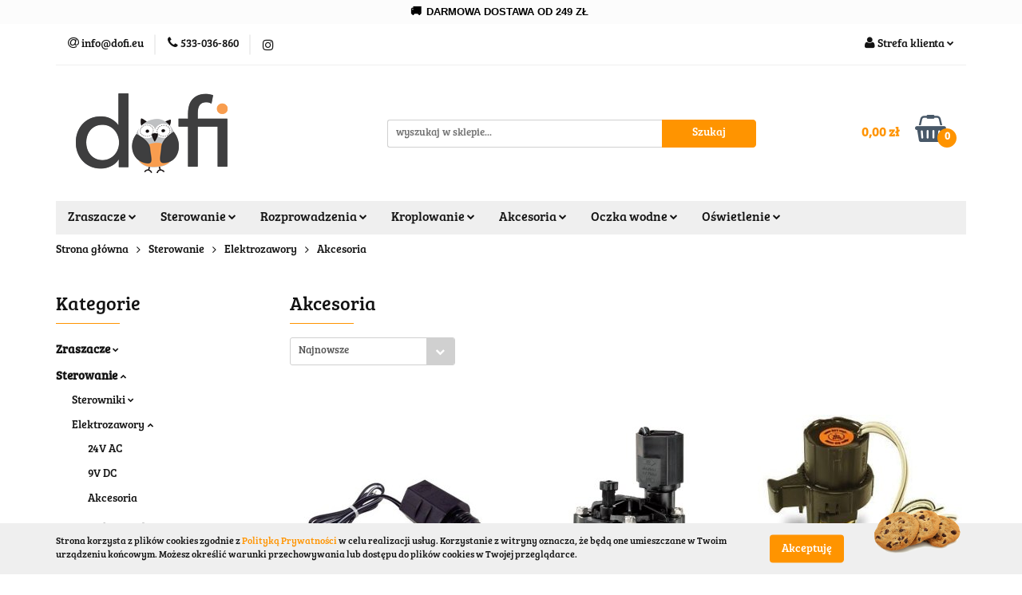

--- FILE ---
content_type: text/html; charset=utf-8
request_url: https://dofi.eu/Akcesoria-elektrozaworow
body_size: 18460
content:
<!DOCTYPE html>
<html lang="pl" currency="PLN"  class=" ">
	<head>
		<meta http-equiv="Content-Type" content="text/html; charset=UTF-8" />
		<meta name="description" content=" ">
		<meta name="keywords" content="Sklep, internetowy, produkty, najniższe ceny, tanio, solidnie, gwarancja, dobra jakość">
					<meta name="generator" content="Sky-Shop">
						<meta name="author" content="Dofi - sklep który inspiruje - działa na oprogramowaniu sklepów internetowych Sky-Shop.pl">
		<meta name="viewport" content="width=device-width, initial-scale=1.0">
		<meta name="skin_id" content="universal">
		<meta property="og:title" content="Akcesoria &gt; dofi.eu">
		<meta property="og:description" content=" ">
					<meta property="og:image" content="https://dofi.eu/upload/rg760/logos//dofi-logo-1423479121-2-.png">
			<meta property="og:image:type" content="image/png">
			<meta property="og:image:width" content="">
			<meta property="og:image:height" content="">
			<link rel="image_src" href="https://dofi.eu/upload/rg760/logos//dofi-logo-1423479121-2-.png">
							<link rel="shortcut icon" href="/upload/rg760/favicon.png">
											<link rel="canonical" href="https://dofi.eu/Akcesoria-elektrozaworow">
						<title>Akcesoria &gt; dofi.eu</title>
		

				



<!-- edrone -->












		<script type="text/javascript">

			function imageLoaded(element, target = "prev") {
				let siblingElement;
				if (target === "prev") {
					siblingElement = element.previousElementSibling;
				} else if (target === "link") {
					siblingElement = element.parentElement.previousElementSibling;
				}
				if (siblingElement && (siblingElement.classList.contains("fa") || siblingElement.classList.contains("icon-refresh"))) {
					siblingElement.style.display = "none";
				}
			}
			</script>

        
		<link rel="stylesheet" href="/view/new/userContent/rg760/style.css?v=427">
		
		
		<script src="/view/new/scheme/public/_common/js/libs/promise/promise.min.js"></script>
		<script src="/view/new/scheme/public/_common/js/libs/jquery/jquery.min.js"></script>
		<script src="/view/new/scheme/public/_common/js/libs/angularjs/angularjs.min.js"></script>
	</head>
	<body 		  data-coupon-codes-active="1"
		  data-free-delivery-info-active="0"
		  data-generate-pdf-config="PRODUCT"
		  data-hide-price="0"
		  data-is-user-logged-id="0"
		  data-loyalty-points-active="0"
		  data-cart-simple-info-quantity="0"
		  data-cart-simple-info-price="0,00 zł"
		  data-base="PLN"
		  data-used="PLN|zł"
		  data-rates="'PLN':1"
		  data-decimal-hide="0"
		  data-decimal=","
		  data-thousand=" "
		   data-js-hash="2945c377f4"		  		  		  class="		  		  		  		  "
		  		  		  		  		  data-hurt-price-type="brutto"
		  data-hurt-price-text=""
		  		  data-tax="23"
	>
		
		
		


<div id="aria-live" role="alert" aria-live="assertive" class="sr-only">&nbsp;</div>
<main class="skyshop-container" data-ng-app="SkyShopModule">
		

<div data-ng-controller="CartCtrl" data-ng-init="init({type: 'QUICK_CART', turnOffSales: 0})">
		
<md-sidenav ng-cloak md-component-id="mobile-cart" class="md-sidenav-right position-fixed" sidenav-swipe>
    <md-content layout-padding="">
        <div class="dropdown dropdown-quick-cart">
            
  <ul data-ng-if="data.cartSelected || data.hidePrice" class="quick-cart-products-wrapper products">
    <li data-ng-if="!data.cartSelected.items.length" class="quick-cart-empty-wrapper">
      <div class="quick-cart-empty-title">
        Koszyk jest pusty
      </div>
    </li>
    <li data-ng-if="data.cartSelected.items.length && item.type !== 'GRATIS_PRODUCT'" class="quick-cart-products__item" data-nosnippet data-ng-repeat="item in data.cartSelected.items track by item.id">
      <div class="container-fluid">
        <div class="row product">
          <div>
            <button data-ng-click="openProductPage(item.product)" data-ng-disabled="isApiPending">
              <img class="product-image"
                   data-ng-srcset="[{[item.product.photo.url]}] 125w"
                   sizes="(max-width: 1200px) 125px, 125px"
                   data-ng-src="[{[item.product.photo.url]}]"
                   alt="[{[item.product.name]}]"/>
            </button>
          </div>
          <div>
            <button data-ng-click="openProductPage(item.product)" data-ng-disabled="isApiPending">
              <span class="product-name" data-ng-bind="item.product.name"></span>
            </button>
            <span class="product-total">
            <span data-ng-bind="item.quantity"></span> x <span data-ng-bind-html="item.unitPriceSummary | priceFormat:'brutto'"></span>
          </span>
          </div>
          <div>
            <i class="close-shape"
               is-disabled="isApiPending"
               remove-list-item
               parent-selector-to-remove="'li'"
               collapse-animation="true"
               click="deleteCartItem(item.id)"></i>
          </div>
        </div>
      </div>
    </li>
  </ul>
  <div data-ng-if="data.cartSelected || data.hidePrice" class="quick-cart-products-actions">
    <div class="quick-cart-products-actions__summary">
      <div data-ng-if="cartFinalDiscountByFreeDelivery() || (data.cartFreeDelivery && data.cartFreeDelivery.status !== data.cartFreeDeliveryStatuses.NOT_AVAILABLE)" class="quick-cart-products-actions__summary-delivery">
        <div data-ng-if="!cartFinalDiscountByFreeDelivery()  && data.cartFreeDelivery.missingAmount > 0" class="summary-element cart-is-free-shipment">
          <span>Do bezpłatnej dostawy brakuje</span>
          <span data-ng-bind-html="data.cartFreeDelivery | priceFormat: 'brutto'">-,--</span>
        </div>
        <div data-ng-if="cartFinalDiscountByFreeDelivery() || data.cartFreeDelivery.missingAmount <= 0" class="summary-element free-shipment-wrapper">
          <i class="fa fa-truck"></i>
          <span class="value-upper free-shipment-info">Darmowa dostawa!</span>
        </div>
        <div>
        </div>
      </div>

      <div class="quick-cart-products-actions__summary-total-price">
        <span>Suma </span>
        <span data-ng-if="!data.hidePrice" class="value" data-ng-bind-html="data.cartSelected.priceSummary | priceFormat:'brutto':true">0,00 zł</span>
        <span data-ng-if="data.hidePrice" class="hide-price-text"></span>
      </div>
            <div class="quick-cart-products-actions__summary-discount-info" data-ng-if="data.cartSelected.priceSummary.final.gross != data.cartSelected.priceSummary.base.gross">
        <small>Cena uwzględnia rabaty</small>
      </div>
    </div>
    <button data-ng-disabled="isApiPending" type="button" class="btn btn-primary btn-block" data-ng-click="goToCart()">
      Realizuj zamówienie
    </button>
  </div>
  <!--googleon: all-->
        </div>
    </md-content>
</md-sidenav>		<header id="header" class="mod-header-3 ">
				
<section class="cookies hidden bottom">
  <div class="container">
    <div class="row">
      <div class="col-xs-8">
        <span>Strona korzysta z plików cookies zgodnie z <a href="/news/n/134/Polityka-cookies">Polityką Prywatności</a> w celu realizacji usług. Korzystanie z witryny oznacza, że będą one umieszczane w Twoim urządzeniu końcowym. Możesz określić warunki przechowywania lub dostępu do plików cookies w Twojej przeglądarce.</span>
      </div>
      <div class="col-xs-4">
        <button type="button" class="btn btn-primary core_acceptCookies">Akceptuję</button>
        <div class="cookie-bg-block" style="background-image: url('/view/new/scheme/public/_common/img/cookies.png')"></div>
      </div>
    </div>
  </div>
</section>
				
<section class="mobile-search">
  <span class="title">Szukaj</span>
  <i class="close-shape"></i>
    <form method="GET" action="/category/#top">
      <div class="row">
        <div class="mobile-search-input-wrapper clearbox">
          <input class="input-field " type="text" name="q" product-per-page="4" value="" placeholder="wyszukaj w sklepie..." autocomplete="off"  />
          <i class="clearbox_button"></i>
                  </div>
        <div class="mobile-search-btn-wrapper">
          <input type="submit" value="Szukaj" class="btn btn-primary btn-block">
        </div>
      </div>
          </form>
</section>
		<div class="header_inner_wrapper">
			

<style>
    :root {
        --info_block_bg: #fcfcfc;
        --info_block_color: #050505;
    }
</style>

<section
        class="infoblock_header "
         data-sticky-infoblock="1"
         data-infoblock-hash="[base64]">
    <div class="infoblock_header_content"
         data-infoblock-timer-active="false">
        <p><p style="margin-bottom: 0cm; line-height: 100%; orphans: 2; widows: 2;"><strong><span style="font-variant: normal;"><span style="color: #000000;"><span style="letter-spacing: normal;">🚚</span></span></span></strong><strong>&nbsp;&nbsp;<span style="font-variant-numeric: normal; font-variant-east-asian: normal; font-variant-alternates: normal;"><span style="color: #000000;"><span style="font-family: Arial, sans-serif;"><span style="font-size: 10pt;">DARMOWA DOSTAWA OD 249 ZŁ</span></span></span></span></strong></p></p>
    </div>

        </section>
			<section class="top_bar">
				<div class="sky-container">
					<div class="top_bar_inner_wrapper">
						<div class="top_bar_item left">
							
<div class="top_bar_item_list_wrapper">
  <ul class="top_bar_item_list">
        <li data-type="email" class="top_bar_item_list_item hidden-on-mobile" id="top_bar_item_list_item_email">
                  <a href="mailto:info@dofi.eu">
            <div class="top_bar_item_list_item_icon" id="top_bar_item_list_item_email_icon">
              <span class="helper-icon">
                <i class="fa fa-at"></i>
              </span>
            </div>
            <span class="helper-text">
              info@dofi.eu
            </span>
          </a>
                  </li>
              <li data-type="phone" class="top_bar_item_list_item hidden-on-mobile" id="top_bar_item_list_item_phone">
                      <a href="tel:533-036-860">
              <div class="top_bar_item_list_item_icon" id="top_bar_item_list_item_phone_icon">
                <span class="helper-icon">
                  <i class="fa fa-phone"></i>
                </span>
              </div>
              <span class="helper-text">
                533-036-860
              </span>
            </a>
                </li>
                                <li data-type="social-sm_instagram" class="top_bar_item_list_item top_bar_item_list_item_social_media hidden-on-mobile" ng-non-bindable>
            <a href="https://www.instagram.com/dofi.eu" rel="nofollow" target="_blank">
                <div class="top_bar_item_list_item_social_media">
                                    <span class="top_bar_item_list_item_social_media_icon" id="top_bar_item_list_item_social_media_icon_ig">
                    <i class="fa fa-instagram"></i>
                  </span>
                                  </div>
            </a>
        </li>
                                                                                                                                  <li id="mobile-open-contact" class="top_bar_item_list_item top_bar_item_list_item_contact hidden-on-desktop">
          <a href="#">
            <div class="top_bar_item_list_item_item_social_envelope_icon">
              <span class="helper-icon">
                <i class="fa fa-envelope"></i>
              </span>
              <span class="helper-arrow">
                <i class="fa fa-chevron-down"></i>
              </span>
            </div>
          </a>
      </li>
      </ul>
</div>						</div>
						<div class="top_bar_item right">
							
<div class="top_bar_item_list_wrapper">
    <ul class="top_bar_item_list">
                        <li class="top_bar_item_list_item user-menu">
            
  <div class="header_top_bar_social_user_icon">
    <span class="helper-icon">
      <i class="fa fa-user"></i>
    </span>
          <span class="hidden-on-mobile">
        Strefa klienta
      </span>
      <span class="helper-arrow">
        <i class="fa fa-chevron-down"></i>      </span> 
  </div>
  <div class="dropdown">
    <ul>
      <li>
        <a href="/login/">Zaloguj się</a>
      </li>
      <li>
        <a href="/register/">Zarejestruj się</a>
      </li>
            <li>
        <a href="/ticket/add/" rel="nofollow">Dodaj zgłoszenie</a>
      </li>
          </ul>
  </div>
        </li>
                    <li  data-ng-click="openMobileCart($event)" data-ng-mouseenter="loadMobileCart()" class="top_bar_item_list_item quick-cart  hidden-on-desktop ">
                <div class="top_bar_item_list_item_cart_icon">
                    <span class="helper-icon">
                        <i class="fa fa-shopping-basket"></i>
                    </span>
                    <span class="helper-text">
                        Koszyk
                    </span>
                    <span class="helper-text-amount">
                        <span class="helper-cart-left-bracket">(</span>
                        <span data-ng-bind="data.cartAmount">0</span>
                        <span class="helper-cart-right-bracket">)</span>
                    </span>
                    <span class="helper-arrow">
                        <i class="fa fa-chevron-down"></i>
                    </span>
                </div>
                                <div data-ng-if="data.initCartAmount" class="dropdown dropdown-quick-cart">
                    
  <ul data-ng-if="data.cartSelected || data.hidePrice" class="quick-cart-products-wrapper products">
    <li data-ng-if="!data.cartSelected.items.length" class="quick-cart-empty-wrapper">
      <div class="quick-cart-empty-title">
        Koszyk jest pusty
      </div>
    </li>
    <li data-ng-if="data.cartSelected.items.length && item.type !== 'GRATIS_PRODUCT'" class="quick-cart-products__item" data-nosnippet data-ng-repeat="item in data.cartSelected.items track by item.id">
      <div class="container-fluid">
        <div class="row product">
          <div>
            <button data-ng-click="openProductPage(item.product)" data-ng-disabled="isApiPending">
              <img class="product-image"
                   data-ng-srcset="[{[item.product.photo.url]}] 125w"
                   sizes="(max-width: 1200px) 125px, 125px"
                   data-ng-src="[{[item.product.photo.url]}]"
                   alt="[{[item.product.name]}]"/>
            </button>
          </div>
          <div>
            <button data-ng-click="openProductPage(item.product)" data-ng-disabled="isApiPending">
              <span class="product-name" data-ng-bind="item.product.name"></span>
            </button>
            <span class="product-total">
            <span data-ng-bind="item.quantity"></span> x <span data-ng-bind-html="item.unitPriceSummary | priceFormat:'brutto'"></span>
          </span>
          </div>
          <div>
            <i class="close-shape"
               is-disabled="isApiPending"
               remove-list-item
               parent-selector-to-remove="'li'"
               collapse-animation="true"
               click="deleteCartItem(item.id)"></i>
          </div>
        </div>
      </div>
    </li>
  </ul>
  <div data-ng-if="data.cartSelected || data.hidePrice" class="quick-cart-products-actions">
    <div class="quick-cart-products-actions__summary">
      <div data-ng-if="cartFinalDiscountByFreeDelivery() || (data.cartFreeDelivery && data.cartFreeDelivery.status !== data.cartFreeDeliveryStatuses.NOT_AVAILABLE)" class="quick-cart-products-actions__summary-delivery">
        <div data-ng-if="!cartFinalDiscountByFreeDelivery()  && data.cartFreeDelivery.missingAmount > 0" class="summary-element cart-is-free-shipment">
          <span>Do bezpłatnej dostawy brakuje</span>
          <span data-ng-bind-html="data.cartFreeDelivery | priceFormat: 'brutto'">-,--</span>
        </div>
        <div data-ng-if="cartFinalDiscountByFreeDelivery() || data.cartFreeDelivery.missingAmount <= 0" class="summary-element free-shipment-wrapper">
          <i class="fa fa-truck"></i>
          <span class="value-upper free-shipment-info">Darmowa dostawa!</span>
        </div>
        <div>
        </div>
      </div>

      <div class="quick-cart-products-actions__summary-total-price">
        <span>Suma </span>
        <span data-ng-if="!data.hidePrice" class="value" data-ng-bind-html="data.cartSelected.priceSummary | priceFormat:'brutto':true">0,00 zł</span>
        <span data-ng-if="data.hidePrice" class="hide-price-text"></span>
      </div>
            <div class="quick-cart-products-actions__summary-discount-info" data-ng-if="data.cartSelected.priceSummary.final.gross != data.cartSelected.priceSummary.base.gross">
        <small>Cena uwzględnia rabaty</small>
      </div>
    </div>
    <button data-ng-disabled="isApiPending" type="button" class="btn btn-primary btn-block" data-ng-click="goToCart()">
      Realizuj zamówienie
    </button>
  </div>
  <!--googleon: all-->
                </div>
                            </li>
            </ul>
</div>
						</div>
					</div>
				</div>
			</section>
			<section class="header_middle_content">
				<div class="sky-container">
					<div class="header_middle_content_inner_wrapper">
						<a href="/" class="header_middle_content_logo">
							<img src="/upload/rg760/logos//dofi-logo-1423479121-2-.png" data-src-old-browser="" alt=" Dofi - sklep który inspiruje " />
						</a>
						<ul class="mobile-actions">
							<li id="mobile-open-search">
								<i class="fa fa-search"></i>
							</li>
							<li id="mobile-open-menu">
								<i class="fa fa-bars"></i>
							</li>
						</ul>
						<div class="header_middle_content_searchbox search-box ">
							<form method="GET" action="/category/#top">
								<div class="header_middle_content_searchbox_input_wrapper">
									<input cy-data="headerSearch" class="input-field " type="text" name="q" value="" placeholder="wyszukaj w sklepie..." autocomplete="off"  />
																	</div>
								<div class="header_middle_content_searchbox_button_wrapper">
									<input type="submit" value="Szukaj" class="btn btn-primary btn-block">
																	</div>
							</form>
						</div>
												
<div cy-data="headerCart" class="header_middle_content_quick_cart_wrapper quick-cart">
  <a data-ng-click="openMobileCart($event)" data-ng-mouseenter="loadMobileCart()" href="/cart/" class="header_middle_content_quick_cart" rel="nofollow">
    <div class="header_middle_content_quick_cart_price price"><span data-ng-bind-html="data.cartPriceSummary | priceFormat:'':false:'final':'0,00 zł'">0,00 zł</span></div>
    <i class="fa fa-shopping-basket"></i>
    <div class="header_middle_content_quick_cart_counter counter"><span data-ng-bind="data.cartAmount">0</span></div>
  </a>
    <div ng-cloak data-ng-if="data.initCartAmount" class="dropdown dropdown-quick-cart">
    
  <ul data-ng-if="data.cartSelected || data.hidePrice" class="quick-cart-products-wrapper products">
    <li data-ng-if="!data.cartSelected.items.length" class="quick-cart-empty-wrapper">
      <div class="quick-cart-empty-title">
        Koszyk jest pusty
      </div>
    </li>
    <li data-ng-if="data.cartSelected.items.length && item.type !== 'GRATIS_PRODUCT'" class="quick-cart-products__item" data-nosnippet data-ng-repeat="item in data.cartSelected.items track by item.id">
      <div class="container-fluid">
        <div class="row product">
          <div>
            <button data-ng-click="openProductPage(item.product)" data-ng-disabled="isApiPending">
              <img class="product-image"
                   data-ng-srcset="[{[item.product.photo.url]}] 125w"
                   sizes="(max-width: 1200px) 125px, 125px"
                   data-ng-src="[{[item.product.photo.url]}]"
                   alt="[{[item.product.name]}]"/>
            </button>
          </div>
          <div>
            <button data-ng-click="openProductPage(item.product)" data-ng-disabled="isApiPending">
              <span class="product-name" data-ng-bind="item.product.name"></span>
            </button>
            <span class="product-total">
            <span data-ng-bind="item.quantity"></span> x <span data-ng-bind-html="item.unitPriceSummary | priceFormat:'brutto'"></span>
          </span>
          </div>
          <div>
            <i class="close-shape"
               is-disabled="isApiPending"
               remove-list-item
               parent-selector-to-remove="'li'"
               collapse-animation="true"
               click="deleteCartItem(item.id)"></i>
          </div>
        </div>
      </div>
    </li>
  </ul>
  <div data-ng-if="data.cartSelected || data.hidePrice" class="quick-cart-products-actions">
    <div class="quick-cart-products-actions__summary">
      <div data-ng-if="cartFinalDiscountByFreeDelivery() || (data.cartFreeDelivery && data.cartFreeDelivery.status !== data.cartFreeDeliveryStatuses.NOT_AVAILABLE)" class="quick-cart-products-actions__summary-delivery">
        <div data-ng-if="!cartFinalDiscountByFreeDelivery()  && data.cartFreeDelivery.missingAmount > 0" class="summary-element cart-is-free-shipment">
          <span>Do bezpłatnej dostawy brakuje</span>
          <span data-ng-bind-html="data.cartFreeDelivery | priceFormat: 'brutto'">-,--</span>
        </div>
        <div data-ng-if="cartFinalDiscountByFreeDelivery() || data.cartFreeDelivery.missingAmount <= 0" class="summary-element free-shipment-wrapper">
          <i class="fa fa-truck"></i>
          <span class="value-upper free-shipment-info">Darmowa dostawa!</span>
        </div>
        <div>
        </div>
      </div>

      <div class="quick-cart-products-actions__summary-total-price">
        <span>Suma </span>
        <span data-ng-if="!data.hidePrice" class="value" data-ng-bind-html="data.cartSelected.priceSummary | priceFormat:'brutto':true">0,00 zł</span>
        <span data-ng-if="data.hidePrice" class="hide-price-text"></span>
      </div>
            <div class="quick-cart-products-actions__summary-discount-info" data-ng-if="data.cartSelected.priceSummary.final.gross != data.cartSelected.priceSummary.base.gross">
        <small>Cena uwzględnia rabaty</small>
      </div>
    </div>
    <button data-ng-disabled="isApiPending" type="button" class="btn btn-primary btn-block" data-ng-click="goToCart()">
      Realizuj zamówienie
    </button>
  </div>
  <!--googleon: all-->
  </div>
  
</div>											</div>
				</div>
			</section>
			<section class="menu-wrapper">
				<div class="sky-container">
					<div class="menu menu-calculate smart-menu" data-action="inline">
						<ul class="header_bottom_content_list">
							
    <li class="header_bottom_content_list_item full-width ">
              <a class="header_bottom_content_list_item_anchor">
              Zraszacze
        <span class="helper-arrow">
          <i class="fa fa-chevron-down"></i>
        </span>
      </a>
      <div class="dropdown">
        <div class="row">
                                                    <div class="col-xs-12 col-sm-4 col-md-3">
                  <div class="cat-title more">
                    <a href="/Zraszacze">Zraszacze</a>
                  </div>
                                      <ul class="header_bottom_content_list_dropdown">
                                              <li class="header_bottom_content_list_dropdown_item">
                          <a href="/Statyczne">Statyczne</a>
                        </li>
                                              <li class="header_bottom_content_list_dropdown_item">
                          <a href="/Rotacyjne">Rotacyjne</a>
                        </li>
                                              <li class="header_bottom_content_list_dropdown_item">
                          <a href="/Polowe">Polowe</a>
                        </li>
                                              <li class="header_bottom_content_list_dropdown_item">
                          <a href="/Mikrozraszacze">Mikrozraszacze</a>
                        </li>
                                          </ul>
                                  </div>
                                            </div>
      </div>
    </li>
        
    <li class="header_bottom_content_list_item full-width ">
              <a class="header_bottom_content_list_item_anchor">
              Sterowanie
        <span class="helper-arrow">
          <i class="fa fa-chevron-down"></i>
        </span>
      </a>
      <div class="dropdown">
        <div class="row">
                                                    <div class="col-xs-12 col-sm-4 col-md-3">
                  <div class="cat-title more">
                    <a href="/Sterowanie">Sterowanie</a>
                  </div>
                                      <ul class="header_bottom_content_list_dropdown">
                                              <li class="header_bottom_content_list_dropdown_item">
                          <a href="/Sterowniki">Sterowniki</a>
                        </li>
                                              <li class="header_bottom_content_list_dropdown_item">
                          <a href="/Elektrozawory">Elektrozawory</a>
                        </li>
                                              <li class="header_bottom_content_list_dropdown_item">
                          <a href="/Czujniki-pogodowe">Czujniki pogodowe</a>
                        </li>
                                          </ul>
                                  </div>
                                            </div>
      </div>
    </li>
        
    <li class="header_bottom_content_list_item full-width ">
              <a class="header_bottom_content_list_item_anchor">
              Rozprowadzenia
        <span class="helper-arrow">
          <i class="fa fa-chevron-down"></i>
        </span>
      </a>
      <div class="dropdown">
        <div class="row">
                                                    <div class="col-xs-12 col-sm-4 col-md-3">
                  <div class="cat-title more">
                    <a href="/Rozprowadzenia">Rozprowadzenia</a>
                  </div>
                                      <ul class="header_bottom_content_list_dropdown">
                                              <li class="header_bottom_content_list_dropdown_item">
                          <a href="/Rury">Rury</a>
                        </li>
                                              <li class="header_bottom_content_list_dropdown_item">
                          <a href="/Zlaczi-PE">Złączki pe</a>
                        </li>
                                              <li class="header_bottom_content_list_dropdown_item">
                          <a href="/Zawory">Zawory</a>
                        </li>
                                              <li class="header_bottom_content_list_dropdown_item">
                          <a href="/Zlaczki-gwintowane">Złączki gwintowane</a>
                        </li>
                                              <li class="header_bottom_content_list_dropdown_item">
                          <a href="/zlaczki-siodlowe">Złączki siodłowe</a>
                        </li>
                                              <li class="header_bottom_content_list_dropdown_item">
                          <a href="/Zlaczki-QJ">Złączki QJ</a>
                        </li>
                                              <li class="header_bottom_content_list_dropdown_item">
                          <a href="/Zlaczki-wciskane">Złączki wciskane</a>
                        </li>
                                              <li class="header_bottom_content_list_dropdown_item">
                          <a href="/Zlaczki-tape">Złączki tape</a>
                        </li>
                                              <li class="header_bottom_content_list_dropdown_item">
                          <a href="/Zlaczki-wezy">Złączki węży</a>
                        </li>
                                          </ul>
                                  </div>
                                            </div>
      </div>
    </li>
        
    <li class="header_bottom_content_list_item full-width ">
              <a class="header_bottom_content_list_item_anchor">
              Kroplowanie
        <span class="helper-arrow">
          <i class="fa fa-chevron-down"></i>
        </span>
      </a>
      <div class="dropdown">
        <div class="row">
                                                    <div class="col-xs-12 col-sm-4 col-md-3">
                  <div class="cat-title more">
                    <a href="/Kroplowanie">Kroplowanie</a>
                  </div>
                                      <ul class="header_bottom_content_list_dropdown">
                                              <li class="header_bottom_content_list_dropdown_item">
                          <a href="/Linie-kroplujace">Linie kroplujące</a>
                        </li>
                                              <li class="header_bottom_content_list_dropdown_item">
                          <a href="/Zestawy">Zestawy</a>
                        </li>
                                          </ul>
                                  </div>
                                            </div>
      </div>
    </li>
        
    <li class="header_bottom_content_list_item full-width ">
              <a class="header_bottom_content_list_item_anchor">
              Akcesoria
        <span class="helper-arrow">
          <i class="fa fa-chevron-down"></i>
        </span>
      </a>
      <div class="dropdown">
        <div class="row">
                                                    <div class="col-xs-12 col-sm-4 col-md-3">
                  <div class="cat-title more">
                    <a href="/Akcesoria">Akcesoria</a>
                  </div>
                                      <ul class="header_bottom_content_list_dropdown">
                                              <li class="header_bottom_content_list_dropdown_item">
                          <a href="/Filtrowanie">Filtrowanie</a>
                        </li>
                                              <li class="header_bottom_content_list_dropdown_item">
                          <a href="/Kabel">Kable</a>
                        </li>
                                              <li class="header_bottom_content_list_dropdown_item">
                          <a href="/Studzienki">Studzienki</a>
                        </li>
                                          </ul>
                                  </div>
                                            </div>
      </div>
    </li>
        
      
    <li class="header_bottom_content_list_item full-width ">
              <a class="header_bottom_content_list_item_anchor">
              Oczka wodne
        <span class="helper-arrow">
          <i class="fa fa-chevron-down"></i>
        </span>
      </a>
      <div class="dropdown">
        <div class="row">
                                                    <div class="col-xs-12 col-sm-4 col-md-3">
                  <div class="cat-title more">
                    <a href="/Oczka-wodne">Oczka wodne</a>
                  </div>
                                      <ul class="header_bottom_content_list_dropdown">
                                              <li class="header_bottom_content_list_dropdown_item">
                          <a href="/Hydroidea">Preparaty ekologiczne</a>
                        </li>
                                          </ul>
                                  </div>
                                            </div>
      </div>
    </li>
        
    <li class="header_bottom_content_list_item full-width ">
              <a class="header_bottom_content_list_item_anchor">
              Oświetlenie
        <span class="helper-arrow">
          <i class="fa fa-chevron-down"></i>
        </span>
      </a>
      <div class="dropdown">
        <div class="row">
                                                    <div class="col-xs-12 col-sm-4 col-md-3">
                  <div class="cat-title more">
                    <a href="/Oswietlenie">Oświetlenie</a>
                  </div>
                                      <ul class="header_bottom_content_list_dropdown">
                                              <li class="header_bottom_content_list_dropdown_item">
                          <a href="/Reflektory">Reflektory</a>
                        </li>
                                              <li class="header_bottom_content_list_dropdown_item">
                          <a href="/Lampy-wolnostojace">Lampy wolnostojące</a>
                        </li>
                                              <li class="header_bottom_content_list_dropdown_item">
                          <a href="/Lampy-do-wbudowania">Lampy do wbudowania</a>
                        </li>
                                              <li class="header_bottom_content_list_dropdown_item">
                          <a href="/Lampy-nascienne">Lampy naścienne</a>
                        </li>
                                              <li class="header_bottom_content_list_dropdown_item">
                          <a href="/Transformatory">Transformatory</a>
                        </li>
                                              <li class="header_bottom_content_list_dropdown_item">
                          <a href="/Przewody-In-lite">Przewody in-lite</a>
                        </li>
                                              <li class="header_bottom_content_list_dropdown_item">
                          <a href="/Akcesoria-oswietlenie">Akcesoria</a>
                        </li>
                                              <li class="header_bottom_content_list_dropdown_item">
                          <a href="/Uslugi">Usługi</a>
                        </li>
                                          </ul>
                                  </div>
                                            </div>
      </div>
    </li>
        
							<li class="hamburger ">
								<a href="#">
									<i class="fa fa-bars"></i>
								</a>
								<div class="dropdown">
									<div class="row">
										<div class="col-xs-12 smart-menu">
											<ul class="hambureger-elements"></ul>
										</div>
									</div>
								</div>
							</li>
						</ul>
					</div>
				</div>
			</section>
			<section id="sticky-header" data-sticky="yes">
				<div class="sky-container">
					
<div class="sticky-header__wrapper">
    <a href="/" class="sticky-header_content__logo">
        <img src="/upload/rg760/logos//dofi-logo-1423479121-2-.png" data-src-old-browser="" alt=" Dofi - sklep który inspiruje " />
    </a>
    <section class="sticky-header_content__menu smart-menu" data-action="inline">
         <ul class="sticky-header_content__menu_list">
            
    <li class="header_bottom_content_list_item full-width ">
              <a class="header_bottom_content_list_item_anchor">
              Zraszacze
        <span class="helper-arrow">
          <i class="fa fa-chevron-down"></i>
        </span>
      </a>
      <div class="dropdown">
        <div class="row">
                                                    <div class="col-xs-12 col-sm-4 col-md-3">
                  <div class="cat-title more">
                    <a href="/Zraszacze">Zraszacze</a>
                  </div>
                                      <ul class="header_bottom_content_list_dropdown">
                                              <li class="header_bottom_content_list_dropdown_item">
                          <a href="/Statyczne">Statyczne</a>
                        </li>
                                              <li class="header_bottom_content_list_dropdown_item">
                          <a href="/Rotacyjne">Rotacyjne</a>
                        </li>
                                              <li class="header_bottom_content_list_dropdown_item">
                          <a href="/Polowe">Polowe</a>
                        </li>
                                              <li class="header_bottom_content_list_dropdown_item">
                          <a href="/Mikrozraszacze">Mikrozraszacze</a>
                        </li>
                                          </ul>
                                  </div>
                                            </div>
      </div>
    </li>
        
    <li class="header_bottom_content_list_item full-width ">
              <a class="header_bottom_content_list_item_anchor">
              Sterowanie
        <span class="helper-arrow">
          <i class="fa fa-chevron-down"></i>
        </span>
      </a>
      <div class="dropdown">
        <div class="row">
                                                    <div class="col-xs-12 col-sm-4 col-md-3">
                  <div class="cat-title more">
                    <a href="/Sterowanie">Sterowanie</a>
                  </div>
                                      <ul class="header_bottom_content_list_dropdown">
                                              <li class="header_bottom_content_list_dropdown_item">
                          <a href="/Sterowniki">Sterowniki</a>
                        </li>
                                              <li class="header_bottom_content_list_dropdown_item">
                          <a href="/Elektrozawory">Elektrozawory</a>
                        </li>
                                              <li class="header_bottom_content_list_dropdown_item">
                          <a href="/Czujniki-pogodowe">Czujniki pogodowe</a>
                        </li>
                                          </ul>
                                  </div>
                                            </div>
      </div>
    </li>
        
    <li class="header_bottom_content_list_item full-width ">
              <a class="header_bottom_content_list_item_anchor">
              Rozprowadzenia
        <span class="helper-arrow">
          <i class="fa fa-chevron-down"></i>
        </span>
      </a>
      <div class="dropdown">
        <div class="row">
                                                    <div class="col-xs-12 col-sm-4 col-md-3">
                  <div class="cat-title more">
                    <a href="/Rozprowadzenia">Rozprowadzenia</a>
                  </div>
                                      <ul class="header_bottom_content_list_dropdown">
                                              <li class="header_bottom_content_list_dropdown_item">
                          <a href="/Rury">Rury</a>
                        </li>
                                              <li class="header_bottom_content_list_dropdown_item">
                          <a href="/Zlaczi-PE">Złączki pe</a>
                        </li>
                                              <li class="header_bottom_content_list_dropdown_item">
                          <a href="/Zawory">Zawory</a>
                        </li>
                                              <li class="header_bottom_content_list_dropdown_item">
                          <a href="/Zlaczki-gwintowane">Złączki gwintowane</a>
                        </li>
                                              <li class="header_bottom_content_list_dropdown_item">
                          <a href="/zlaczki-siodlowe">Złączki siodłowe</a>
                        </li>
                                              <li class="header_bottom_content_list_dropdown_item">
                          <a href="/Zlaczki-QJ">Złączki QJ</a>
                        </li>
                                              <li class="header_bottom_content_list_dropdown_item">
                          <a href="/Zlaczki-wciskane">Złączki wciskane</a>
                        </li>
                                              <li class="header_bottom_content_list_dropdown_item">
                          <a href="/Zlaczki-tape">Złączki tape</a>
                        </li>
                                              <li class="header_bottom_content_list_dropdown_item">
                          <a href="/Zlaczki-wezy">Złączki węży</a>
                        </li>
                                          </ul>
                                  </div>
                                            </div>
      </div>
    </li>
        
    <li class="header_bottom_content_list_item full-width ">
              <a class="header_bottom_content_list_item_anchor">
              Kroplowanie
        <span class="helper-arrow">
          <i class="fa fa-chevron-down"></i>
        </span>
      </a>
      <div class="dropdown">
        <div class="row">
                                                    <div class="col-xs-12 col-sm-4 col-md-3">
                  <div class="cat-title more">
                    <a href="/Kroplowanie">Kroplowanie</a>
                  </div>
                                      <ul class="header_bottom_content_list_dropdown">
                                              <li class="header_bottom_content_list_dropdown_item">
                          <a href="/Linie-kroplujace">Linie kroplujące</a>
                        </li>
                                              <li class="header_bottom_content_list_dropdown_item">
                          <a href="/Zestawy">Zestawy</a>
                        </li>
                                          </ul>
                                  </div>
                                            </div>
      </div>
    </li>
        
    <li class="header_bottom_content_list_item full-width ">
              <a class="header_bottom_content_list_item_anchor">
              Akcesoria
        <span class="helper-arrow">
          <i class="fa fa-chevron-down"></i>
        </span>
      </a>
      <div class="dropdown">
        <div class="row">
                                                    <div class="col-xs-12 col-sm-4 col-md-3">
                  <div class="cat-title more">
                    <a href="/Akcesoria">Akcesoria</a>
                  </div>
                                      <ul class="header_bottom_content_list_dropdown">
                                              <li class="header_bottom_content_list_dropdown_item">
                          <a href="/Filtrowanie">Filtrowanie</a>
                        </li>
                                              <li class="header_bottom_content_list_dropdown_item">
                          <a href="/Kabel">Kable</a>
                        </li>
                                              <li class="header_bottom_content_list_dropdown_item">
                          <a href="/Studzienki">Studzienki</a>
                        </li>
                                          </ul>
                                  </div>
                                            </div>
      </div>
    </li>
        
      
    <li class="header_bottom_content_list_item full-width ">
              <a class="header_bottom_content_list_item_anchor">
              Oczka wodne
        <span class="helper-arrow">
          <i class="fa fa-chevron-down"></i>
        </span>
      </a>
      <div class="dropdown">
        <div class="row">
                                                    <div class="col-xs-12 col-sm-4 col-md-3">
                  <div class="cat-title more">
                    <a href="/Oczka-wodne">Oczka wodne</a>
                  </div>
                                      <ul class="header_bottom_content_list_dropdown">
                                              <li class="header_bottom_content_list_dropdown_item">
                          <a href="/Hydroidea">Preparaty ekologiczne</a>
                        </li>
                                          </ul>
                                  </div>
                                            </div>
      </div>
    </li>
        
    <li class="header_bottom_content_list_item full-width ">
              <a class="header_bottom_content_list_item_anchor">
              Oświetlenie
        <span class="helper-arrow">
          <i class="fa fa-chevron-down"></i>
        </span>
      </a>
      <div class="dropdown">
        <div class="row">
                                                    <div class="col-xs-12 col-sm-4 col-md-3">
                  <div class="cat-title more">
                    <a href="/Oswietlenie">Oświetlenie</a>
                  </div>
                                      <ul class="header_bottom_content_list_dropdown">
                                              <li class="header_bottom_content_list_dropdown_item">
                          <a href="/Reflektory">Reflektory</a>
                        </li>
                                              <li class="header_bottom_content_list_dropdown_item">
                          <a href="/Lampy-wolnostojace">Lampy wolnostojące</a>
                        </li>
                                              <li class="header_bottom_content_list_dropdown_item">
                          <a href="/Lampy-do-wbudowania">Lampy do wbudowania</a>
                        </li>
                                              <li class="header_bottom_content_list_dropdown_item">
                          <a href="/Lampy-nascienne">Lampy naścienne</a>
                        </li>
                                              <li class="header_bottom_content_list_dropdown_item">
                          <a href="/Transformatory">Transformatory</a>
                        </li>
                                              <li class="header_bottom_content_list_dropdown_item">
                          <a href="/Przewody-In-lite">Przewody in-lite</a>
                        </li>
                                              <li class="header_bottom_content_list_dropdown_item">
                          <a href="/Akcesoria-oswietlenie">Akcesoria</a>
                        </li>
                                              <li class="header_bottom_content_list_dropdown_item">
                          <a href="/Uslugi">Usługi</a>
                        </li>
                                          </ul>
                                  </div>
                                            </div>
      </div>
    </li>
        
             <li class="hamburger  sticky-hamburger">
                                        <a href="#">
                                            <i class="fa fa-bars"></i>
                                        </a>
                                        <div class="dropdown">
                                            <div class="row">
                                                <div class="col-xs-12 smart-menu">
                                                    <ul class="hambureger-elements"></ul>
                                                </div>
                                            </div>
                                        </div>
                                    </li>
         </ul>
    </section>
    <section class="sticky-header_content__nav">
        
<div class="inline_nav">
    <ul class="inline_nav_list">
        <li class="inline_nav_list_item search">
            <span class="helper-icon">
                <i class="fa fa-search"></i>
            </span>
            
<div class="search_dropdown dropdown">
    <form method="GET" action="/category/#top">
        <div class="search_dropdown_inner_wrapper search-input">
            <div class="search_dropdown_input_wrapper">
                <input
                                                class="input-field " type="text" name="q" value="" placeholder="wyszukaj w sklepie..." autocomplete="off">
                            </div>
            <div class="search_dropdown_button_wrapper">
                <input type="submit" value="Szukaj" class="btn btn-primary btn-block">
            </div>
        </div>
            </form>
</div>
                    </li>
                        <li class="inline_nav_list_item">
            
  <div class="header_top_bar_social_user_icon">
    <span class="helper-icon">
      <i class="fa fa-user"></i>
    </span>
          </span> 
  </div>
  <div class="dropdown">
    <ul>
      <li>
        <a href="/login/">Zaloguj się</a>
      </li>
      <li>
        <a href="/register/">Zarejestruj się</a>
      </li>
            <li>
        <a href="/ticket/add/" rel="nofollow">Dodaj zgłoszenie</a>
      </li>
          </ul>
  </div>
        </li>
                <li ng-cloak class="inline_nav_list_item quick-cart">
            <span class="helper-icon">
                <i class="fa fa-shopping-basket"></i>
            </span>
                        <div data-ng-if="data.initCartAmount" class="dropdown dropdown-quick-cart">
                
  <ul data-ng-if="data.cartSelected || data.hidePrice" class="quick-cart-products-wrapper products">
    <li data-ng-if="!data.cartSelected.items.length" class="quick-cart-empty-wrapper">
      <div class="quick-cart-empty-title">
        Koszyk jest pusty
      </div>
    </li>
    <li data-ng-if="data.cartSelected.items.length && item.type !== 'GRATIS_PRODUCT'" class="quick-cart-products__item" data-nosnippet data-ng-repeat="item in data.cartSelected.items track by item.id">
      <div class="container-fluid">
        <div class="row product">
          <div>
            <button data-ng-click="openProductPage(item.product)" data-ng-disabled="isApiPending">
              <img class="product-image"
                   data-ng-srcset="[{[item.product.photo.url]}] 125w"
                   sizes="(max-width: 1200px) 125px, 125px"
                   data-ng-src="[{[item.product.photo.url]}]"
                   alt="[{[item.product.name]}]"/>
            </button>
          </div>
          <div>
            <button data-ng-click="openProductPage(item.product)" data-ng-disabled="isApiPending">
              <span class="product-name" data-ng-bind="item.product.name"></span>
            </button>
            <span class="product-total">
            <span data-ng-bind="item.quantity"></span> x <span data-ng-bind-html="item.unitPriceSummary | priceFormat:'brutto'"></span>
          </span>
          </div>
          <div>
            <i class="close-shape"
               is-disabled="isApiPending"
               remove-list-item
               parent-selector-to-remove="'li'"
               collapse-animation="true"
               click="deleteCartItem(item.id)"></i>
          </div>
        </div>
      </div>
    </li>
  </ul>
  <div data-ng-if="data.cartSelected || data.hidePrice" class="quick-cart-products-actions">
    <div class="quick-cart-products-actions__summary">
      <div data-ng-if="cartFinalDiscountByFreeDelivery() || (data.cartFreeDelivery && data.cartFreeDelivery.status !== data.cartFreeDeliveryStatuses.NOT_AVAILABLE)" class="quick-cart-products-actions__summary-delivery">
        <div data-ng-if="!cartFinalDiscountByFreeDelivery()  && data.cartFreeDelivery.missingAmount > 0" class="summary-element cart-is-free-shipment">
          <span>Do bezpłatnej dostawy brakuje</span>
          <span data-ng-bind-html="data.cartFreeDelivery | priceFormat: 'brutto'">-,--</span>
        </div>
        <div data-ng-if="cartFinalDiscountByFreeDelivery() || data.cartFreeDelivery.missingAmount <= 0" class="summary-element free-shipment-wrapper">
          <i class="fa fa-truck"></i>
          <span class="value-upper free-shipment-info">Darmowa dostawa!</span>
        </div>
        <div>
        </div>
      </div>

      <div class="quick-cart-products-actions__summary-total-price">
        <span>Suma </span>
        <span data-ng-if="!data.hidePrice" class="value" data-ng-bind-html="data.cartSelected.priceSummary | priceFormat:'brutto':true">0,00 zł</span>
        <span data-ng-if="data.hidePrice" class="hide-price-text"></span>
      </div>
            <div class="quick-cart-products-actions__summary-discount-info" data-ng-if="data.cartSelected.priceSummary.final.gross != data.cartSelected.priceSummary.base.gross">
        <small>Cena uwzględnia rabaty</small>
      </div>
    </div>
    <button data-ng-disabled="isApiPending" type="button" class="btn btn-primary btn-block" data-ng-click="goToCart()">
      Realizuj zamówienie
    </button>
  </div>
  <!--googleon: all-->
            </div>
                    </li>
            </ul>
</div>
    </section>
</div>

				</div>
			</section>
		</div>
	</header>
</div>
		

  <section class="breadcrumbs breadcrumbs--mobile-hidden mod-breadcrumbs-6">
    <div class="breadcrumbs-outer full-width">
      <div class="container-fluid">
        <div class="breadcrumbs-wrapper">
          <ul>
                          <li>
                                  <a href="/">
                                <span>
                  Strona główna
                </span>
                                  </a>
                              </li>
                          <li>
                                  <a href="/Sterowanie">
                                <span>
                  Sterowanie
                </span>
                                  </a>
                              </li>
                          <li>
                                  <a href="/Elektrozawory">
                                <span>
                  Elektrozawory
                </span>
                                  </a>
                              </li>
                          <li>
                                  <a href="/Akcesoria-elektrozaworow">
                                <span>
                  Akcesoria
                </span>
                                  </a>
                              </li>
                      </ul>
                  </div>
      </div>
    </div>
    
<script type="application/ld+json">
  {
    "@context": "http://schema.org",
    "@type": "BreadcrumbList",
    "itemListElement": [
            {
        "@type": "ListItem",
        "position": 1,
        "item": {
          "@id": "/",
          "name": "Strona główna"
        }
      }
                  ,{
        "@type": "ListItem",
        "position": 2,
        "item": {
          "@id": "/Sterowanie",
          "name": "Sterowanie"
        }
      }
                  ,{
        "@type": "ListItem",
        "position": 3,
        "item": {
          "@id": "/Elektrozawory",
          "name": "Elektrozawory"
        }
      }
                  ,{
        "@type": "ListItem",
        "position": 4,
        "item": {
          "@id": "/Akcesoria-elektrozaworow",
          "name": "Akcesoria"
        }
      }
                ]
  }
</script>
  </section>
		

<section class="products-list-page mod-products-list-page-1">
  <div class="container-fluid">
    <div class="row">
      <div class="col-sm-3 left-parameters">
        <section class="heading inside to-left heading-products-list-filters" data-panel="categories">
          <ul>
            <li>
              <span class="title">Kategorie</span>
            </li>
          </ul>
        </section>
        <aside class="column-left dropdowns">
          <div class="row">
    				<div class="col-xs-12">
              <div class="categories dropdowns">
                
<ul class="" style="">
      <li>
      <a href="/Zraszacze" title="Zraszacze" class=" rolldown">
      	Zraszacze <i class="fa fa-chevron-down"></i>      </a>
              
<ul class="" style="">
      <li>
      <a href="/Statyczne" title="Statyczne" class=" rolldown">
      	Statyczne <i class="fa fa-chevron-down"></i>      </a>
              
<ul class="" style="">
      <li>
      <a href="/Korpusy-statyczne" title="Korpusy" class=" ">
      	Korpusy       </a>
          </li>
      <li>
      <a href="/Dysze-statyczne" title="Dysze" class=" ">
      	Dysze       </a>
          </li>
      <li>
      <a href="/Akcesoria-statyczne" title="Akcesoria" class=" ">
      	Akcesoria       </a>
          </li>
  </ul>
          </li>
      <li>
      <a href="/Rotacyjne" title="Rotacyjne" class=" rolldown">
      	Rotacyjne <i class="fa fa-chevron-down"></i>      </a>
              
<ul class="" style="">
      <li>
      <a href="/Korpusy-rotacyjne" title="Zraszacze" class=" ">
      	Zraszacze       </a>
          </li>
      <li>
      <a href="/Dysze-rotacyjne" title="Dysze" class=" ">
      	Dysze       </a>
          </li>
      <li>
      <a href="/AKcesoria-rotacyjne" title="Akcesoria" class=" ">
      	Akcesoria       </a>
          </li>
  </ul>
          </li>
      <li>
      <a href="/Polowe" title="Polowe" class=" rolldown">
      	Polowe <i class="fa fa-chevron-down"></i>      </a>
              
<ul class="" style="">
      <li>
      <a href="/Zraszacze-polowe" title="Zraszacze" class=" ">
      	Zraszacze       </a>
          </li>
  </ul>
          </li>
      <li>
      <a href="/Mikrozraszacze" title="Mikrozraszacze" class=" rolldown">
      	Mikrozraszacze <i class="fa fa-chevron-down"></i>      </a>
              
<ul class="" style="">
      <li>
      <a href="/Wbijane" title="Wbijane" class=" ">
      	Wbijane       </a>
          </li>
  </ul>
          </li>
  </ul>
          </li>
      <li>
      <a href="/Sterowanie" title="Sterowanie" class="revert rolldown">
      	Sterowanie <i class="fa fa-chevron-down"></i>      </a>
              
<ul class="active" style="display:block;">
      <li>
      <a href="/Sterowniki" title="Sterowniki" class=" rolldown">
      	Sterowniki <i class="fa fa-chevron-down"></i>      </a>
              
<ul class="" style="">
      <li>
      <a href="/Sterowniki-wewnetrzne" title="Wewnętrzne" class=" ">
      	Wewnętrzne       </a>
          </li>
      <li>
      <a href="/Sterowniki-zewnetrzne" title="Zewnętrzne" class=" ">
      	Zewnętrzne       </a>
          </li>
      <li>
      <a href="/Bateryjne" title="Bateryjne" class=" ">
      	Bateryjne       </a>
          </li>
      <li>
      <a href="/Akcesoria-sterownikow" title="Akcesoria" class=" ">
      	Akcesoria       </a>
          </li>
  </ul>
          </li>
      <li>
      <a href="/Elektrozawory" title="Elektrozawory" class="revert rolldown">
      	Elektrozawory <i class="fa fa-chevron-down"></i>      </a>
              
<ul class="active" style="display:block;">
      <li>
      <a href="/24V-AC" title="24V AC" class=" ">
      	24V AC       </a>
          </li>
      <li>
      <a href="/9V-DC" title="9V DC" class=" ">
      	9V DC       </a>
          </li>
      <li>
      <a href="/Akcesoria-elektrozaworow" title="Akcesoria" class="revert ">
      	Akcesoria       </a>
          </li>
  </ul>
          </li>
      <li>
      <a href="/Czujniki-pogodowe" title="Czujniki pogodowe" class=" rolldown">
      	Czujniki pogodowe <i class="fa fa-chevron-down"></i>      </a>
              
<ul class="" style="">
      <li>
      <a href="/Przewodowe" title="Przewodowe" class=" ">
      	Przewodowe       </a>
          </li>
      <li>
      <a href="/Bezprzewodowe" title="Bezprzewodowe" class=" ">
      	Bezprzewodowe       </a>
          </li>
  </ul>
          </li>
  </ul>
          </li>
      <li>
      <a href="/Rozprowadzenia" title="Rozprowadzenia" class=" rolldown">
      	Rozprowadzenia <i class="fa fa-chevron-down"></i>      </a>
              
<ul class="" style="">
      <li>
      <a href="/Rury" title="Rury" class=" rolldown">
      	Rury <i class="fa fa-chevron-down"></i>      </a>
              
<ul class="" style="">
      <li>
      <a href="/Rury-PE" title="Rury PE" class=" rolldown">
      	Rury PE <i class="fa fa-chevron-down"></i>      </a>
              
<ul class="" style="">
      <li>
      <a href="/Rury-PE-PN4" title="Rury PE PN4" class=" ">
      	Rury PE PN4       </a>
          </li>
      <li>
      <a href="/Rury-PE-PN6" title="Rury PE PN6" class=" ">
      	Rury PE PN6       </a>
          </li>
      <li>
      <a href="/Rury-PE-PN10" title="Rury PE PN10" class=" ">
      	Rury PE PN10       </a>
          </li>
      <li>
      <a href="/Rury-PE-biale" title="Rury PE białe" class=" ">
      	Rury PE białe       </a>
          </li>
  </ul>
          </li>
      <li>
      <a href="/Rury-PVC-u" title="Rury PVC-u" class=" ">
      	Rury PVC-u       </a>
          </li>
      <li>
      <a href="/Rury-Ocynk" title="Rury OCYNK" class=" ">
      	Rury OCYNK       </a>
          </li>
      <li>
      <a href="/Wezyki" title="Wężyki" class=" ">
      	Wężyki       </a>
          </li>
      <li>
      <a href="/Weze" title="Węże" class=" ">
      	Węże       </a>
          </li>
  </ul>
          </li>
      <li>
      <a href="/Zlaczi-PE" title="Złączki pe" class=" rolldown">
      	Złączki pe <i class="fa fa-chevron-down"></i>      </a>
              
<ul class="" style="">
      <li>
      <a href="/Kolana-PE" title="Kolana PE" class=" ">
      	Kolana PE       </a>
          </li>
      <li>
      <a href="/Korki-PE" title="Korki PE" class=" ">
      	Korki PE       </a>
          </li>
      <li>
      <a href="/Przeloty-PE" title="Przeloty PE" class=" ">
      	Przeloty PE       </a>
          </li>
      <li>
      <a href="/Trojniki-PE" title="Trójniki PE" class=" ">
      	Trójniki PE       </a>
          </li>
      <li>
      <a href="/Pozostale-PE" title="Pozostałe PE" class=" ">
      	Pozostałe PE       </a>
          </li>
  </ul>
          </li>
      <li>
      <a href="/Zawory" title="Zawory" class=" rolldown">
      	Zawory <i class="fa fa-chevron-down"></i>      </a>
              
<ul class="" style="">
      <li>
      <a href="/Zawory-PE" title="Zawory PE" class=" ">
      	Zawory PE       </a>
          </li>
      <li>
      <a href="/Minizawory" title="Minizawory" class=" ">
      	Minizawory       </a>
          </li>
      <li>
      <a href="/Pozostale" title="Pozostałe" class=" ">
      	Pozostałe       </a>
          </li>
  </ul>
          </li>
      <li>
      <a href="/Zlaczki-gwintowane" title="Złączki gwintowane" class=" rolldown">
      	Złączki gwintowane <i class="fa fa-chevron-down"></i>      </a>
              
<ul class="" style="">
      <li>
      <a href="/Uszczelnienia" title="Uszczelnienia" class=" ">
      	Uszczelnienia       </a>
          </li>
      <li>
      <a href="/Zlaczki-PVC" title="Złączki PVC" class=" rolldown">
      	Złączki PVC <i class="fa fa-chevron-down"></i>      </a>
              
<ul class="" style="">
      <li>
      <a href="/Kolana-PVC" title="Kolana PVC" class=" ">
      	Kolana PVC       </a>
          </li>
      <li>
      <a href="/Korki-PVC" title="Korki PVC" class=" ">
      	Korki PVC       </a>
          </li>
      <li>
      <a href="/Mufy-PVC" title="Mufy PVC" class=" ">
      	Mufy PVC       </a>
          </li>
      <li>
      <a href="/Nyple-PVC" title="Nyple PVC" class=" ">
      	Nyple PVC       </a>
          </li>
      <li>
      <a href="/Redukcje-PVC" title="Redukcje PVC" class=" ">
      	Redukcje PVC       </a>
          </li>
      <li>
      <a href="/Srubunki-PVC" title="Śrubunki PVC" class=" ">
      	Śrubunki PVC       </a>
          </li>
      <li>
      <a href="/Trojniki-PVC" title="Trójniki PVC" class=" ">
      	Trójniki PVC       </a>
          </li>
      <li>
      <a href="/Zawory-PVC" title="Zawory PVC" class=" ">
      	Zawory PVC       </a>
          </li>
  </ul>
          </li>
      <li>
      <a href="/Zlaczki-OC" title="Złączki OC" class=" rolldown">
      	Złączki OC <i class="fa fa-chevron-down"></i>      </a>
              
<ul class="" style="">
      <li>
      <a href="/Luki-OC" title="Łuki OC" class=" ">
      	Łuki OC       </a>
          </li>
      <li>
      <a href="/Kolana-OC" title="Kolana OC" class=" ">
      	Kolana OC       </a>
          </li>
      <li>
      <a href="/Korki-OC" title="Korki OC" class=" ">
      	Korki OC       </a>
          </li>
      <li>
      <a href="/Mufy-OC" title="Mufy OC" class=" ">
      	Mufy OC       </a>
          </li>
      <li>
      <a href="/Nyple-OC" title="Nyple OC" class=" ">
      	Nyple OC       </a>
          </li>
      <li>
      <a href="/Redukcje-OC" title="Redukcje OC" class=" ">
      	Redukcje OC       </a>
          </li>
      <li>
      <a href="/Srubunki-OC" title="Śrubunki OC" class=" ">
      	Śrubunki OC       </a>
          </li>
      <li>
      <a href="/Trojniki-OC" title="Trójniki OC" class=" ">
      	Trójniki OC       </a>
          </li>
      <li>
      <a href="/Zawory-OC" title="Zawory OC" class=" ">
      	Zawory OC       </a>
          </li>
      <li>
      <a href="/Pozostale-OC" title="Pozostałe" class=" ">
      	Pozostałe       </a>
          </li>
  </ul>
          </li>
      <li>
      <a href="/Zlaczki-PP" title="Złączki PP" class=" rolldown">
      	Złączki PP <i class="fa fa-chevron-down"></i>      </a>
              
<ul class="" style="">
      <li>
      <a href="/Kolana-PP" title="Kolana PP" class=" ">
      	Kolana PP       </a>
          </li>
      <li>
      <a href="/Korki-PP" title="Korki PP" class=" ">
      	Korki PP       </a>
          </li>
      <li>
      <a href="/Mufy-PP" title="Mufy PP" class=" ">
      	Mufy PP       </a>
          </li>
      <li>
      <a href="/Nyple-PP" title="Nyple PP" class=" ">
      	Nyple PP       </a>
          </li>
      <li>
      <a href="/Redukcje-PP" title="Redukcje PP" class=" ">
      	Redukcje PP       </a>
          </li>
      <li>
      <a href="/Srubunki-PP" title="Śrubunki PP" class=" ">
      	Śrubunki PP       </a>
          </li>
      <li>
      <a href="/Trojniki-PP" title="Trójniki PP" class=" ">
      	Trójniki PP       </a>
          </li>
      <li>
      <a href="/Pozostale-PP" title="Pozostałe" class=" ">
      	Pozostałe       </a>
          </li>
  </ul>
          </li>
  </ul>
          </li>
      <li>
      <a href="/zlaczki-siodlowe" title="Złączki siodłowe" class=" ">
      	Złączki siodłowe       </a>
          </li>
      <li>
      <a href="/Zlaczki-QJ" title="Złączki QJ" class=" rolldown">
      	Złączki QJ <i class="fa fa-chevron-down"></i>      </a>
              
<ul class="" style="">
      <li>
      <a href="/Kolana-QJ" title="Kolana QJ" class=" ">
      	Kolana QJ       </a>
          </li>
      <li>
      <a href="/Korki-QJ" title="Korki QJ" class=" ">
      	Korki QJ       </a>
          </li>
      <li>
      <a href="/Przeloty-QJ" title="Przeloty QJ" class=" ">
      	Przeloty QJ       </a>
          </li>
      <li>
      <a href="/Trojniki-QJ" title="Trójniki QJ" class=" ">
      	Trójniki QJ       </a>
          </li>
      <li>
      <a href="/Zawory-QJ" title="Zawory QJ" class=" ">
      	Zawory QJ       </a>
          </li>
  </ul>
          </li>
      <li>
      <a href="/Zlaczki-wciskane" title="Złączki wciskane" class=" rolldown">
      	Złączki wciskane <i class="fa fa-chevron-down"></i>      </a>
              
<ul class="" style="">
      <li>
      <a href="/Trojniki-ZW" title="Trójniki ZW" class=" ">
      	Trójniki ZW       </a>
          </li>
      <li>
      <a href="/Kolana-ZW" title="Kolana ZW" class=" ">
      	Kolana ZW       </a>
          </li>
      <li>
      <a href="/Przeloty-ZW" title="Przelot ZW" class=" ">
      	Przelot ZW       </a>
          </li>
      <li>
      <a href="/Korki-ZW" title="Korki ZW" class=" ">
      	Korki ZW       </a>
          </li>
      <li>
      <a href="/Pozostale-ZW" title="Pozostałe" class=" ">
      	Pozostałe       </a>
          </li>
      <li>
      <a href="/Zawory-ZW" title="Zawory ZW" class=" ">
      	Zawory ZW       </a>
          </li>
  </ul>
          </li>
      <li>
      <a href="/Zlaczki-tape" title="Złączki tape" class=" ">
      	Złączki tape       </a>
          </li>
      <li>
      <a href="/Zlaczki-wezy" title="Złączki węży" class=" rolldown">
      	Złączki węży <i class="fa fa-chevron-down"></i>      </a>
              
<ul class="" style="">
      <li>
      <a href="/Zlacza-z-gwintem" title="Złącza z gwintem" class=" rolldown">
      	Złącza z gwintem <i class="fa fa-chevron-down"></i>      </a>
              
<ul class="" style="">
      <li>
      <a href="/Zlaczki-mosiezne" title="Złączki mosiężne" class=" ">
      	Złączki mosiężne       </a>
          </li>
  </ul>
          </li>
      <li>
      <a href="/Szybkozlaczki-GEKA" title="Szybkozłączki GEKA" class=" ">
      	Szybkozłączki GEKA       </a>
          </li>
      <li>
      <a href="/Szybkozlaczki-SIR" title="Szybkozłączki SIR" class=" ">
      	Szybkozłączki SIR       </a>
          </li>
  </ul>
          </li>
  </ul>
          </li>
      <li>
      <a href="/Oczka-wodne" title="Oczka wodne" class=" rolldown">
      	Oczka wodne <i class="fa fa-chevron-down"></i>      </a>
              
<ul class="" style="">
      <li>
      <a href="/Hydroidea" title="Preparaty ekologiczne" class=" ">
      	Preparaty ekologiczne       </a>
          </li>
  </ul>
          </li>
      <li>
      <a href="/Akcesoria" title="Akcesoria" class=" rolldown">
      	Akcesoria <i class="fa fa-chevron-down"></i>      </a>
              
<ul class="" style="">
      <li>
      <a href="/Filtrowanie" title="Filtrowanie" class=" ">
      	Filtrowanie       </a>
          </li>
      <li>
      <a href="/Kabel" title="Kable" class=" ">
      	Kable       </a>
          </li>
      <li>
      <a href="/Studzienki" title="Studzienki" class=" rolldown">
      	Studzienki <i class="fa fa-chevron-down"></i>      </a>
              
<ul class="" style="">
      <li>
      <a href="/Studzienki-RainSPA" title="Studzienki RainSpa" class=" ">
      	Studzienki RainSpa       </a>
          </li>
      <li>
      <a href="/Studzienki-VBA-Rain-Bird" title="Studzienki VBA Rain Bird" class=" ">
      	Studzienki VBA Rain Bird       </a>
          </li>
      <li>
      <a href="/Studzienki-VB-Rain-Bird" title="Studzienki VB Rain Bird" class=" ">
      	Studzienki VB Rain Bird       </a>
          </li>
      <li>
      <a href="/Studzienki-Watermil" title="Studzienki Watermil" class=" ">
      	Studzienki Watermil       </a>
          </li>
      <li>
      <a href="/Bergo" title="Bergo" class=" ">
      	Bergo       </a>
          </li>
  </ul>
          </li>
  </ul>
          </li>
      <li>
      <a href="/Kroplowanie" title="Kroplowanie" class=" rolldown">
      	Kroplowanie <i class="fa fa-chevron-down"></i>      </a>
              
<ul class="" style="">
      <li>
      <a href="/Linie-kroplujace" title="Linie kroplujące" class=" ">
      	Linie kroplujące       </a>
          </li>
      <li>
      <a href="/Zestawy" title="Zestawy" class=" ">
      	Zestawy       </a>
          </li>
  </ul>
          </li>
      <li>
      <a href="/Oswietlenie" title="Oświetlenie" class=" rolldown">
      	Oświetlenie <i class="fa fa-chevron-down"></i>      </a>
              
<ul class="" style="">
      <li>
      <a href="/Reflektory" title="Reflektory" class=" ">
      	Reflektory       </a>
          </li>
      <li>
      <a href="/Lampy-wolnostojace" title="Lampy wolnostojące" class=" ">
      	Lampy wolnostojące       </a>
          </li>
      <li>
      <a href="/Lampy-do-wbudowania" title="Lampy do wbudowania" class=" ">
      	Lampy do wbudowania       </a>
          </li>
      <li>
      <a href="/Lampy-nascienne" title="Lampy naścienne" class=" ">
      	Lampy naścienne       </a>
          </li>
      <li>
      <a href="/Transformatory" title="Transformatory" class=" ">
      	Transformatory       </a>
          </li>
      <li>
      <a href="/Przewody-In-lite" title="Przewody in-lite" class=" ">
      	Przewody in-lite       </a>
          </li>
      <li>
      <a href="/Akcesoria-oswietlenie" title="Akcesoria" class=" rolldown">
      	Akcesoria <i class="fa fa-chevron-down"></i>      </a>
              
<ul class="" style="">
      <li>
      <a href="/Montaz" title="Montaż" class=" ">
      	Montaż       </a>
          </li>
      <li>
      <a href="/Obrobka-swiatla" title="Obróbka światła" class=" ">
      	Obróbka światła       </a>
          </li>
      <li>
      <a href="/Rozprowadzenie-zasilacza" title="Rozprowadzenie zasilacza" class=" ">
      	Rozprowadzenie zasilacza       </a>
          </li>
  </ul>
          </li>
      <li>
      <a href="/Uslugi" title="Usługi" class=" ">
      	Usługi       </a>
          </li>
  </ul>
          </li>
  </ul>
              </div>
            </div>
          </div>
        </aside>
        <section class="heading inside to-left heading-products-list-filters" data-panel="parameters">
          <ul>
            <li>
              <span class="title">Szukaj</span>
            </li>
          </ul>
        </section>
                  <aside class="column-left dropdowns">
            <div class="row">
              <div class="col-xs-12">
                <div class="parameters">
                  <ul>
                                          <section class="heading inside to-left">
                        <ul>
                          <li>
                            <span class="title">Szukaj</span>
                          </li>
                        </ul>
                      </section>
                      <form method="GET" action="/category/">
                        
<li>
  <span class="parameter-name">Szukaj</span>
  <input class="input-field" type="text" name="q" value="" title="* - zastępuje dowolny ciąg znaków" placeholder="Wyszukaj po frazie">
        <input type="hidden" name="cats[]" value="38">
  </li>
<li>
  <span class="parameter-name">Cena</span>
  <div class="range-field">
      <div class="row">
        <div class="col-xs-6">
          <input class="input-field" name="from" data-type="min" type="text" value="" placeholder="Cena od" />
        </div>
        <div class="col-xs-6">
          <input class="input-field" name="to" data-type="max" type="text" value="" placeholder="Cena do" />
        </div>
      </div>
  </div>
</li>
<li>
    <button type="submit" class="btn btn-primary btn-block">Szukaj</button>
</li>
                      </form>
                                                            <section class="heading inside to-left">
                      <ul>
                        <li>
                          <span class="title">Parametry</span>
                        </li>
                      </ul>
                    </section>
                      <form method="GET" data-dynamic="false" action="/Akcesoria-elektrozaworow">
                        
            <li>
        <span class="parameter-name">Producent</span>
        <ul class="list-field">
          <div class="scrollbar-inner">
                          <li class="checkbox-field " >
                <input id="param-filter-p_18" type="checkbox" name="o_p_18" value="1">
                <label for="param-filter-p_18">
                  <span class="title"   title="K-rain">K-rain</span>
                                  </label>
              </li>
                          <li class="checkbox-field " >
                <input id="param-filter-p_17" type="checkbox" name="o_p_17" value="1">
                <label for="param-filter-p_17">
                  <span class="title"   title="Rain bird">Rain bird</span>
                                  </label>
              </li>
                      </div>
        </ul>
      </li>
                  <li>
        <span class="parameter-name">waga</span>
        <ul class="list-field">
          <div class="scrollbar-inner">
                          <li class="checkbox-field " >
                <input id="param-filter-381" type="checkbox" name="o_381" value="1">
                <label for="param-filter-381">
                  <span class="title"   title="0,15kg">0,15kg</span>
                                  </label>
              </li>
                          <li class="checkbox-field " >
                <input id="param-filter-162" type="checkbox" name="o_162" value="1">
                <label for="param-filter-162">
                  <span class="title"   title="0,20kg">0,20kg</span>
                                  </label>
              </li>
                      </div>
        </ul>
      </li>
                  <li>
        <span class="parameter-name">ciśnienie pracy</span>
        <ul class="list-field">
          <div class="scrollbar-inner">
                          <li class="checkbox-field " >
                <input id="param-filter-314" type="checkbox" name="o_314" value="1">
                <label for="param-filter-314">
                  <span class="title"   title="1,0 - 10,4bar">1,0 - 10,4bar</span>
                                  </label>
              </li>
                          <li class="checkbox-field " >
                <input id="param-filter-384" type="checkbox" name="o_384" value="1">
                <label for="param-filter-384">
                  <span class="title"   title="1,14 - 10,0bar">1,14 - 10,0bar</span>
                                  </label>
              </li>
                          <li class="checkbox-field " >
                <input id="param-filter-382" type="checkbox" name="o_382" value="1">
                <label for="param-filter-382">
                  <span class="title"   title="1,14 - 13,8bar">1,14 - 13,8bar</span>
                                  </label>
              </li>
                          <li class="checkbox-field " >
                <input id="param-filter-383" type="checkbox" name="o_383" value="1">
                <label for="param-filter-383">
                  <span class="title"   title="1,4-10,4bar">1,4-10,4bar</span>
                                  </label>
              </li>
                      </div>
        </ul>
      </li>
                  <li>
        <span class="parameter-name">zasilanie</span>
        <ul class="list-field">
          <div class="scrollbar-inner">
                          <li class="checkbox-field " >
                <input id="param-filter-317" type="checkbox" name="o_317" value="1">
                <label for="param-filter-317">
                  <span class="title"   title="24VAC">24VAC</span>
                                  </label>
              </li>
                          <li class="checkbox-field " >
                <input id="param-filter-262" type="checkbox" name="o_262" value="1">
                <label for="param-filter-262">
                  <span class="title"   title="9V DC">9V DC</span>
                                  </label>
              </li>
                      </div>
        </ul>
      </li>
                  <li>
        <span class="parameter-name">woda zanieczyszczona</span>
        <ul class="list-field">
          <div class="scrollbar-inner">
                          <li class="checkbox-field " >
                <input id="param-filter-322" type="checkbox" name="o_322" value="1">
                <label for="param-filter-322">
                  <span class="title"   title="nie">nie</span>
                                  </label>
              </li>
                      </div>
        </ul>
      </li>
      <li>
        <button  type="submit" class="btn btn-primary btn-block ">Pokaż</button>
    <button type="submit" class="btn btn-block resetFilters hidden">Wyczyść filtry</button>
  </li>
                      </form>
                                      </ul>
                </div>
              </div>
            </div>
          </aside>
              </div>
      <div class="col-sm-9">
                  <section class="heading inside to-left">
            <ul>
              <li>
                <h1 class="title">Akcesoria</h1>
              </li>
            </ul>
          </section>
                        
                          <div class="list-options" id="t">
            <div class="row">
                              <form action="#">
                  
<select class="select-field-select2 core_changeSortType" data-placeholder="Sortuj według" data-allow-clear="false">
      <option value="/Akcesoria-elektrozaworow/sort/name/" name="sort" >
      Nazwa (A-Z)
    </option>
      <option value="/Akcesoria-elektrozaworow/sort/name/sortd/desc/" name="sort" >
      Nazwa (Z-A)
    </option>
      <option value="/Akcesoria-elektrozaworow/sort/price/" name="sort" >
      Cena (rosnąco)
    </option>
      <option value="/Akcesoria-elektrozaworow/sort/price/sortd/desc/" name="sort" >
      Cena (malejąco)
    </option>
      <option value="/Akcesoria-elektrozaworow/sort/producer/" name="sort" >
      Producent (A-Z)
    </option>
      <option value="/Akcesoria-elektrozaworow/sort/producer/sortd/desc/" name="sort" >
      Producent (Z-A)
    </option>
      <option value="/Akcesoria-elektrozaworow/sort/popularity/" name="sort" >
       Najpopularniejsze
    </option>
      <option value="/Akcesoria-elektrozaworow/sort/date/" name="sort" selected>
       Najnowsze
    </option>
      <option value="/Akcesoria-elektrozaworow/sort/date/sortd/asc/" name="sort" >
       Najstarsze
    </option>
  </select>
                </form>
                            
            </div>
          </div>
                <div class="row product-tiles-wrapper">
                                    <div class="col-xxs col-xs-6 col-sm-6 col-md-4 col-lg-4">
                
<figure class="product-tile">
  <div class="product-img showcase-next-photo-fade">
    <i class="fa fa-refresh fa-spin fa-3x fa-fw"></i>
    <a href="/Cewka-24VAC-DV-JTV-Rain-Bird" title="Cewka 24VAC DV / JTV Rain Bird" rel="nofollow">
      <img srcset="/images/rg760/0-1000/Cewka-24VAC-DV-JTV-Rain-Bird_%5B449%5D_260.jpg 260w, /images/rg760/0-1000/Cewka-24VAC-DV-JTV-Rain-Bird_%5B449%5D_480.jpg 480w" sizes="(max-width: 1200px) 480px, 260px" src="/images/rg760/0-1000/Cewka-24VAC-DV-JTV-Rain-Bird_%5B449%5D_260.jpg" alt="Cewka 24VAC DV / JTV Rain Bird" class="product-main-img is-next  horizontal " onLoad="imageLoaded(this,'link')">              <div class="product-img-next">
                      <img  srcset="/images/rg760/0-1000/Cewka-24VAC-DV-JTV-Rain-Bird_%5B450%5D_260.jpg 260w, /images/rg760/0-1000/Cewka-24VAC-DV-JTV-Rain-Bird_%5B450%5D_480.jpg 480w" sizes="(max-width: 1200px) 480px, 260px" src="/images/rg760/0-1000/Cewka-24VAC-DV-JTV-Rain-Bird_%5B450%5D_260.jpg" alt="Cewka 24VAC DV / JTV Rain Bird" class="
                                                horizontal
                                          ">
                  </div>
                </a>
    <div cy-data="productActions" class="product-actions ">
      





      <div class="row">
                <div class=" col-xs-4 ">
          <a href="/Cewka-24VAC-DV-JTV-Rain-Bird" rel="nofollow">
            <i class="fa fa-eye"></i>
          </a>
        </div>


                              <div class="col-xs-4">
                                                <a href="#" class="core_addToStore" data-product-id="129">
                    <i class="fa fa-heart-o"></i>
                  </a>
                                          </div>
                    
                            <div class="col-xs-4">
            <a href="#" data-ng-controller="ProductCtrl" data-ng-click="addToCart($event)" data-ng-disabled="isApiPending" data-min="1" data-amount="9" data-product-id="129" data-redirect="1">
              <i class="fa fa-shopping-basket"></i>
            </a>
          </div>
                  
              </div>

    </div>
  </div>
  <div class="product-desc">

          <div class="product-name">
        <a href="/Cewka-24VAC-DV-JTV-Rain-Bird" title="Cewka 24VAC DV / JTV Rain Bird">
          <span>Cewka 24VAC DV / JTV Rain Bird</span>
        </a>
      </div>
    
    
    <div class="product-price">
                  <span class="price-special ">
        <span class="core_priceFormat" data-price="130.67" data-tax="23" data-price-type="brutto|show_type">130.67</span>
      </span>

      
          </div>
  </div>
</figure>
              </div>
                          <div class="col-xxs col-xs-6 col-sm-6 col-md-4 col-lg-4">
                
<figure class="product-tile">
  <div class="product-img showcase-next-photo-fade">
    <i class="fa fa-refresh fa-spin fa-3x fa-fw"></i>
    <a href="/Cewka-24VAC-HV-Rain-Bird" title="Cewka 24VAC HV Rain Bird" rel="nofollow">
      <img srcset="/images/rg760/0-1000/Cewka-24VAC-HV-Rain-Bird_%5B454%5D_260.jpg 260w, /images/rg760/0-1000/Cewka-24VAC-HV-Rain-Bird_%5B454%5D_480.jpg 480w" sizes="(max-width: 1200px) 480px, 260px" src="/images/rg760/0-1000/Cewka-24VAC-HV-Rain-Bird_%5B454%5D_260.jpg" alt="Cewka 24VAC HV Rain Bird" class="product-main-img is-next  horizontal " onLoad="imageLoaded(this,'link')">              <div class="product-img-next">
                      <img  srcset="/images/rg760/0-1000/Cewka-24VAC-HV-Rain-Bird_%5B455%5D_260.jpg 260w, /images/rg760/0-1000/Cewka-24VAC-HV-Rain-Bird_%5B455%5D_480.jpg 480w" sizes="(max-width: 1200px) 480px, 260px" src="/images/rg760/0-1000/Cewka-24VAC-HV-Rain-Bird_%5B455%5D_260.jpg" alt="Cewka 24VAC HV Rain Bird" class="
                                                horizontal
                                          ">
                  </div>
                </a>
    <div cy-data="productActions" class="product-actions product-actions-with-info">
              <div class="row product-actions-info">
          <div class="col-xs-12">
            <span>Produkt niedostępny</span>
          </div>
        </div>
      





      <div class="row">
                  <div class="col-xs-2"></div>
                <div class=" col-xs-4 ">
          <a href="/Cewka-24VAC-HV-Rain-Bird" rel="nofollow">
            <i class="fa fa-eye"></i>
          </a>
        </div>


                              <div class="col-xs-4">
                                                <a href="#" class="core_addToStore" data-product-id="131">
                    <i class="fa fa-heart-o"></i>
                  </a>
                                          </div>
                    
        
                  <div class="col-xs-2"></div>
              </div>

    </div>
  </div>
  <div class="product-desc">

          <div class="product-name">
        <a href="/Cewka-24VAC-HV-Rain-Bird" title="Cewka 24VAC HV Rain Bird">
          <span>Cewka 24VAC HV Rain Bird</span>
        </a>
      </div>
    
    
    <div class="product-price">
                  <span class="price-special ">
        <span class="core_priceFormat" data-price="91.91" data-tax="23" data-price-type="brutto|show_type">91.91</span>
      </span>

      
          </div>
  </div>
</figure>
              </div>
                          <div class="col-xxs col-xs-6 col-sm-6 col-md-4 col-lg-4">
                
<figure class="product-tile">
  <div class="product-img showcase-next-photo-fade">
    <i class="fa fa-refresh fa-spin fa-3x fa-fw"></i>
    <a href="/Cewka-24VAC-PGA-PEB-Rain-Bird" title="Cewka 24VAC PGA/PEB Rain Bird" rel="nofollow">
      <img srcset="/images/rg760/0-1000/Cewka-24VAC-PGAPEB-Rain-Bird_%5B452%5D_260.jpg 260w, /images/rg760/0-1000/Cewka-24VAC-PGAPEB-Rain-Bird_%5B452%5D_480.jpg 480w" sizes="(max-width: 1200px) 480px, 260px" src="/images/rg760/0-1000/Cewka-24VAC-PGAPEB-Rain-Bird_%5B452%5D_260.jpg" alt="Cewka 24VAC PGA/PEB Rain Bird" class="product-main-img is-next  horizontal " onLoad="imageLoaded(this,'link')">              <div class="product-img-next">
                      <img  srcset="/images/rg760/0-1000/Cewka-24VAC-PGAPEB-Rain-Bird_%5B453%5D_260.jpg 260w, /images/rg760/0-1000/Cewka-24VAC-PGAPEB-Rain-Bird_%5B453%5D_480.jpg 480w" sizes="(max-width: 1200px) 480px, 260px" src="/images/rg760/0-1000/Cewka-24VAC-PGAPEB-Rain-Bird_%5B453%5D_260.jpg" alt="Cewka 24VAC PGA/PEB Rain Bird" class="
                                                horizontal
                                          ">
                  </div>
                </a>
    <div cy-data="productActions" class="product-actions product-actions-with-info">
              <div class="row product-actions-info">
          <div class="col-xs-12">
            <span>Produkt niedostępny</span>
          </div>
        </div>
      





      <div class="row">
                  <div class="col-xs-2"></div>
                <div class=" col-xs-4 ">
          <a href="/Cewka-24VAC-PGA-PEB-Rain-Bird" rel="nofollow">
            <i class="fa fa-eye"></i>
          </a>
        </div>


                              <div class="col-xs-4">
                                                <a href="#" class="core_addToStore" data-product-id="130">
                    <i class="fa fa-heart-o"></i>
                  </a>
                                          </div>
                    
        
                  <div class="col-xs-2"></div>
              </div>

    </div>
  </div>
  <div class="product-desc">

          <div class="product-name">
        <a href="/Cewka-24VAC-PGA-PEB-Rain-Bird" title="Cewka 24VAC PGA/PEB Rain Bird">
          <span>Cewka 24VAC PGA/PEB Rain Bird</span>
        </a>
      </div>
    
    
    <div class="product-price">
                  <span class="price-special ">
        <span class="core_priceFormat" data-price="246.95" data-tax="23" data-price-type="brutto|show_type">246.95</span>
      </span>

      
          </div>
  </div>
</figure>
              </div>
                          <div class="col-xxs col-xs-6 col-sm-6 col-md-4 col-lg-4">
                
<figure class="product-tile">
  <div class="product-img showcase-next-photo-fade">
    <i class="fa fa-refresh fa-spin fa-3x fa-fw"></i>
    <a href="/Cewka-bateryjna-9VDC-JTV-DV-PGA-PEB-Rain-Bird" title="Cewka bateryjna 9VDC JTV/DV/PGA/PEB Rain Bird" rel="nofollow">
      <img srcset="/images/rg760/0-1000/Cewka-bateryjna-9VDC-JTVDVPGAPEB-Rain-Bird_%5B457%5D_260.jpg 260w, /images/rg760/0-1000/Cewka-bateryjna-9VDC-JTVDVPGAPEB-Rain-Bird_%5B457%5D_480.jpg 480w" sizes="(max-width: 1200px) 480px, 260px" src="/images/rg760/0-1000/Cewka-bateryjna-9VDC-JTVDVPGAPEB-Rain-Bird_%5B457%5D_260.jpg" alt="Cewka bateryjna 9VDC JTV/DV/PGA/PEB Rain Bird" class="product-main-img is-next  horizontal " onLoad="imageLoaded(this,'link')">              <div class="product-img-next">
                      <img  srcset="/images/rg760/0-1000/Cewka-bateryjna-9VDC-JTVDVPGAPEB-Rain-Bird_%5B458%5D_260.jpg 260w, /images/rg760/0-1000/Cewka-bateryjna-9VDC-JTVDVPGAPEB-Rain-Bird_%5B458%5D_480.jpg 480w" sizes="(max-width: 1200px) 480px, 260px" src="/images/rg760/0-1000/Cewka-bateryjna-9VDC-JTVDVPGAPEB-Rain-Bird_%5B458%5D_260.jpg" alt="Cewka bateryjna 9VDC JTV/DV/PGA/PEB Rain Bird" class="
                                                horizontal
                                          ">
                  </div>
                </a>
    <div cy-data="productActions" class="product-actions product-actions-with-info">
              <div class="row product-actions-info">
          <div class="col-xs-12">
            <span>Produkt niedostępny</span>
          </div>
        </div>
      





      <div class="row">
                  <div class="col-xs-2"></div>
                <div class=" col-xs-4 ">
          <a href="/Cewka-bateryjna-9VDC-JTV-DV-PGA-PEB-Rain-Bird" rel="nofollow">
            <i class="fa fa-eye"></i>
          </a>
        </div>


                              <div class="col-xs-4">
                                                <a href="#" class="core_addToStore" data-product-id="133">
                    <i class="fa fa-heart-o"></i>
                  </a>
                                          </div>
                    
        
                  <div class="col-xs-2"></div>
              </div>

    </div>
  </div>
  <div class="product-desc">

          <div class="product-name">
        <a href="/Cewka-bateryjna-9VDC-JTV-DV-PGA-PEB-Rain-Bird" title="Cewka bateryjna 9VDC JTV/DV/PGA/PEB Rain Bird">
          <span>Cewka bateryjna 9VDC JTV/DV/PGA/PEB Rain Bird</span>
        </a>
      </div>
    
    
    <div class="product-price">
                  <span class="price-special ">
        <span class="core_priceFormat" data-price="191.33" data-tax="23" data-price-type="brutto|show_type">191.33</span>
      </span>

      
          </div>
  </div>
</figure>
              </div>
                          <div class="col-xxs col-xs-6 col-sm-6 col-md-4 col-lg-4">
                
<figure class="product-tile">
  <div class="product-img showcase-next-photo-fade">
    <i class="fa fa-refresh fa-spin fa-3x fa-fw"></i>
    <a href="/Cewka-elektromagnetyczna-P3008113-K-Rain" title="Cewka elektromagnetyczna P3008113 K-Rain" rel="nofollow">
      <img srcset="/images/rg760/0-1000/Cewka-elektromagnetyczna-P3008113-K-Rain_%5B456%5D_260.jpg 260w, /images/rg760/0-1000/Cewka-elektromagnetyczna-P3008113-K-Rain_%5B456%5D_480.jpg 480w" sizes="(max-width: 1200px) 480px, 260px" src="/images/rg760/0-1000/Cewka-elektromagnetyczna-P3008113-K-Rain_%5B456%5D_260.jpg" alt="Cewka elektromagnetyczna P3008113 K-Rain" class="product-main-img   horizontal " onLoad="imageLoaded(this,'link')">                </a>
    <div cy-data="productActions" class="product-actions product-actions-with-info">
              <div class="row product-actions-info">
          <div class="col-xs-12">
            <span>Produkt niedostępny</span>
          </div>
        </div>
      





      <div class="row">
                  <div class="col-xs-2"></div>
                <div class=" col-xs-4 ">
          <a href="/Cewka-elektromagnetyczna-P3008113-K-Rain" rel="nofollow">
            <i class="fa fa-eye"></i>
          </a>
        </div>


                              <div class="col-xs-4">
                                                <a href="#" class="core_addToStore" data-product-id="132">
                    <i class="fa fa-heart-o"></i>
                  </a>
                                          </div>
                    
        
                  <div class="col-xs-2"></div>
              </div>

    </div>
  </div>
  <div class="product-desc">

          <div class="product-name">
        <a href="/Cewka-elektromagnetyczna-P3008113-K-Rain" title="Cewka elektromagnetyczna P3008113 K-Rain">
          <span>Cewka elektromagnetyczna P3008113 K-Rain</span>
        </a>
      </div>
    
    
    <div class="product-price">
                  <span class="price-special ">
        <span class="core_priceFormat" data-price="65.41" data-tax="23" data-price-type="brutto|show_type">65.41</span>
      </span>

      
          </div>
  </div>
</figure>
              </div>
                              </div>
                              </div>
    </div>
  </div>

  
</section>
		

<section class="newsletter mod-newsletter-2">
  <div class="container-fluid">
    <div class="row">
      <div class="col-xs-12">
        <table class="newsletter-container">
          <tr>
                          <td class="newsletter-box-title">
                <table>
                  <tr>
                                          <td>
                        <i class="fa fa-paper-plane-o"></i>
                      </td>
                                                              <td>
                        <span class="title">Zapisz się do Newslettera</span>
                      </td>
                                      </tr>
                </table>
              </td>
                                      <td class="newsletter-box-sub">
                <p>I bądź na bieżąco ze wszystkimi nowościami!</p>
              </td>
                        <td class="newsletter-box-input">
              <div class="container-fluid">
                <form class="newsletter-form" action="#">
                  <div class="row">
                    <div class="col-xs-7 col-md-8">
                      <input type="text" name="email" value="" placeholder="Wpisz swój e-mail" class="newsletter-input">
                    </div>
                    <div class="col-xs-5 col-md-4">
                      <input type="submit" value="Zapisz się" class="btn newsletter-button core_addEmailToNewsletter">
                    </div>
                  </div>
                </form>
              </div>
            </td>
          </tr>
        </table>
      </div>
    </div>
  </div>
</section>
		

<footer id="footer" class="mod-footer-1 full-width" ng-non-bindable>
  <div class="footer-container">
    <a href="/" class="mobile-logo">
              <img src="/upload/rg760/logos//dofi-logo-1423479121.png" data-src-old-browser="" alt=" Dofi - sklep który inspiruje " />
          </a>
    <div class="container-fluid">
      <div class="row">
        <div class="col-xxs col-xs-12 col-sm-6 col-md-3">
          <a href="/" class="logo">
                          <img src="/upload/rg760/logos//dofi-logo-1423479121.png" data-src-old-browser="" alt=" Dofi - sklep który inspiruje " />
                  		</a>
          <div class="section-title hidden-on-desktop">
            <span>Dane adresowe</span>
          </div>
          <ul class="menu">
                          <li>
                <div class="row">
                  <div class="col-xs-2">
                    <i class="fa fa-map-marker"></i>
                  </div>
                  <div class="col-xs-9 pre-line">dofi.eu
Pleśna 531
33-171 Pleśna</div>
                </div>
              </li>
                                      <li>
                <div class="row">
                  <div class="col-xs-2">
                    <i class="fa fa-at"></i>
                  </div>
                                      <div class="col-xs-9 pre-line"><a href="mailto:info@dofi.eu">info@dofi.eu</a></div>
                                  </div>
              </li>
                                      <li>
                <div class="row">
                  <div class="col-xs-2">
                    <i class="fa fa-phone"></i>
                  </div>
                                      <div class="col-xs-9 pre-line"><a href="tel:533036860">533036860</a></div>
                                  </div>
              </li>
                      </ul>
        </div>
                              <div class="col-xxs col-xs-12 col-sm-6 col-md-3">
              <div class="section-title">
                <span>Informacje</span>
              </div>
              <ul class="menu">
                                  <li>
                                          <a href="/news/n/54/Dostawa">Dostawa</a>
                                      </li>
                                  <li>
                                          <a href="/news/n/55/Zwroty-i-reklamacje">Zwroty i reklamacje</a>
                                      </li>
                                  <li>
                                          <a href="/news/n/67/Regulamin">Regulamin</a>
                                      </li>
                                  <li>
                                          <a href="/news/n/134/Polityka-prywatnosci">Polityka prywatności</a>
                                      </li>
                                  <li>
                                          <a href="/news/n/113/Sposoby-platnosci">Sposoby płatności</a>
                                      </li>
                              </ul>
            </div>
                                        <div class="col-xxs col-xs-12 col-sm-6 col-md-3">
              <div class="section-title">
                <span>O sklepie</span>
              </div>
              <ul class="menu">
                                  <li>
                                          <a href="/news/n/53/O-nas">O nas</a>
                                      </li>
                              </ul>
            </div>
                          <div class="col-xxs col-xs-12 col-sm-6 col-md-3">
          <div class="section-title">
            <span>Newsletter 📧</span>
          </div>
          <ul class="menu">
            <li>Bądź zawsze na bieżąco z ofertą naszego sklepu, zapisz się do Newslettera teraz!</li>
            <li>
              <form action="#">
                <div class="container-fluid">
      						<div class="row">
      							<div class="col-xs-7">
                      <input class="input-field" name="email" type="email" value="" placeholder="Wpisz swój e-mail">
      							</div>
      							<div class="col-xs-5">
      								<input type="submit" value="Zapisz się" class="btn btn-primary btn-block core_addEmailToNewsletter">
      							</div>
      						</div>
                </div>
    					</form>
            </li>
          </ul>
        </div>
        
  <div class="col-xs-12">
    <div class="section-title center">
      <span>Znajdziesz nas na</span>
    </div>
    <div class="socials">
                                      <a              href="https://www.instagram.com/dofi.eu" rel="nofollow" target="_blank">
                                      <i class="fa fa-instagram"></i>
                                                                                                                                                          </a>
                                                                                                                                                                            </div>
  </div>
      </div>
    </div>
  </div>
</footer>

<section class="footer-rights">
  <div class="container-fluid">
    <div class="center-block-position">
              <span>Sklep internetowy na oprogramowaniu Sky-Shop.pl</span>
        <a href="https://sky-shop.pl" target="_blank">
          <img src="/admin/view/img/oprogramowanie-sklepu_new.svg" alt="sky-shop.pl">
        </a>
          </div>
  </div>
</section>
	</main>



    <div class="fixed-elements">

                                                    
            <div id="to-top">
        <i class="fa fa-angle-up"></i>
      </div>
		      <div class="swipe-panel">
        <div class="swipe-panel-content"></div>
        <div class="swipe-panel-close-area"></div>
      </div>
    </div>
    <!--  <script src="/view/new/scheme/public/_common/js/images.js?v=427"></script>  -->
            
<script type="application/ld+json">
  {
    "@context": "http://schema.org",
    "@type": "Store",
    "name": "Akcesoria &gt; dofi.eu",
    "description": " ",
    "image": "https://dofi.eu/upload/rg760/logos//dofi-logo-1423479121-2-.png"
    , "openingHours": "Mo-Sa 07:00-16:00"    , "telephone": "533036860"    , "priceRange": "1-4000"          , "address": {
        "@type": "PostalAddress"
        , "streetAddress": "Pleśna 531"        , "addressLocality": "Pleśna"        , "addressRegion": "Małopolska"        , "addressCountry": "Polska"      }
      }
</script>
            
    
    <script>
window.S = {"USER":{"name":"","email":""},"LANG":"pl","CURRENCY":{"name":"z\u0142","base":"PLN","rate":1,"decimal":{"separator":",","hide":"0"},"thousand":" ","rates":[{"name":"PLN","rate":1}],"used":[{"name":"PLN","symbol":"z\u0142"}]},"UPLOAD_PATH":"upload/rg760","HURT_PRICE":{"type":"brutto","test":""},"TAX":23,"WDT":"0","SHOP":{"country":"PL"}};
window.L = {"YES":"Tak","NO":"Nie","NET":"Netto","GROSS":"Brutto","USER_CITY":"Miasto","USER_STREET2":"Ulica","ASQ_QUESTION":"Zadaj pytanie","INFORMATION":"Informacja","PDF_THIRD_INFO":"Dzi\u0119kujemy za zakupy w naszym sklepie.\u003Cbr /\u003EZapraszamy ponownie.","BACK_SHOPPING":"Kontynuuj zakupy","LOGIN_SERVICE_NO_VALIDATE":"Wyst\u0105pi\u0142 problem z uwierzytelnieniem logowania.","CONTINUE_SHOPPING":"Kontynuuj zakupy","MAKE_ORDER":"Realizuj zam\u00f3wienie","PRODUCT_ADDED":"Produkt zosta\u0142 dodany do koszyka","PRODUCT_ADDED_E_AMOUNT":"Do Twojego koszyka zosta\u0142a dodana wybrana ilo\u015b\u0107 sztuk produktu. Podczas realizacji zam\u00f3wienia b\u0119dzie mo\u017cna j\u0105 zmieni\u0107.\u003Cbr /\u003E\u003Cbr /\u003ESzczeg\u00f3\u0142owa zawarto\u015b\u0107 koszyka znajduje si\u0119 u g\u00f3ry strony pod ikon\u0105 koszyka. ","PRODUCT_ADDED_TO_STORE":"Produkt zosta\u0142 dodany do przechowalni","PRODUCT_REMOVED_FROM_STORE":"Produkt zosta\u0142 usuni\u0119ty z przechowalni","PRODUCT_WAS_NOT_EVALUATED":"Nie uda\u0142o si\u0119 oceni\u0107 produktu","ADD_RATING_MUST_BE_COMPLETED_WITH_SIGNATURE":"Aby m\u00f3c doda\u0107 ocen\u0119 musi by\u0107 uzupe\u0142nione pole z podpisem i wybrana przynajmniej jedna ocena","ADD_RATING_MUST_BE_COMPLETED_WITH_ALL_SIGNATURES":"Aby oceni\u0107 produkt konieczne jest uzupe\u0142nienie pola \u201epodpis\u201d oraz \"opinia\" i przyznanie gwiazdek w ka\u017cdej z trzech kategorii.","INPUT_EMAIL":"Wpisz sw\u00f3j e-mail","INPUT_PASSWORD":"Wpisz swoje has\u0142o","EMAIL":"E-mail","ADD_ADDRESS":"Zapisz si\u0119","SIGNATURE":"Podpis","LOGIN2":"Zaloguj si\u0119","SEND":"Wy\u015blij","FILTER":"Filtruj","CHANGE":"Zmie\u0144","APPLY":"Zastosuj","SELECT":"Wybierz","CONTACT":"Kontakt","YOU_ARE_US_ON":"Znajdziesz nas na","NOT_SELECTED":"Nie wybrano","DAYS":"dni","PRICE_FROM":"Cena od","PRICE_TO":"Cena do","PARAMETERS_LIST":"Lista parametr\u00f3w","SELECT_BANK":"Wybierz bank","RATING_HAS_BEEN_ADDED":"Ocena zosta\u0142a dodana","YOU_CAN_PAY_FOR_UP_TO_POINTS":"Zam\u00f3wienie mo\u017cesz op\u0142aci\u0107 za maksymalnie [POINTS] pkt.","REGISTRATION_WAS_SUCCESSFUL":"Rejestracja przebieg\u0142a pomy\u015blnie","LOGIN_ERRORS":"Wyst\u0105pi\u0142y b\u0142\u0119dy przy logowaniu","OPT_REQIRED_INFO":"Konieczne jest wybranie parametr\u00f3w produktu","FIRST_SELECT_CITY":"Najpierw wybierz miasto","PLEASE_TRY_AGAIN":"Spr\u00f3buj ponownie jeszcze raz, je\u017celi problem nadal b\u0119dzie wyst\u0119powa\u0142 skontaktuj si\u0119 z nami i powiadom nas o b\u0142\u0119dzie","NOT_AWARD_NEW_POINTS":"W zam\u00f3wieniu w kt\u00f3rym wykorzystujesz posiadane punkty nie przyznajemy nowych punkt\u00f3w","RESIGN_WITH_NEWSLETTER":"Rezygnacja z newslettera","CONFIRM_REMOVE_NEWSLETTER":"Czy na pewno chcesz zrezygnowa\u0107 z newslettera?","NUMBER_WAS_SENT":"Numer zosta\u0142 wys\u0142any","EMAIL_WAS_SENT":"E-mail zosta\u0142 wys\u0142any","EMAIL_WAS_SAVE":"E-mail zosta\u0142 zapisany","COUPON_ACTIVATE":"Tw\u00f3j kupon zosta\u0142 aktywowany!","AFTER_YOU_PAY_THE_ORDER_WILL_RECEIVE":"Po op\u0142aceniu zam\u00f3wienia otrzymasz \u003Cb\u003E[POINTS]\u003C/b\u003E pkt. do wykorzystania","CONDITIONAL_ACCESS_STORE":"Warunkowy dost\u0119p do sklepu","SHOP_TEMPORARILY_UNAVAILAbLE":"","WRONG_PASSWORD_NOT_SAME":"Podane has\u0142a nie s\u0105 takie same","NO_PRODUCTS_IN_CATEGORY":"Brak produkt\u00f3w do wy\u015bwietlenia","ERROR_REQUIRED_FIELD":"To pole jest wymagane","ERROR_EMAIL_IS_INVALID":"Podany adres e-mail jest nieprawid\u0142owy","ERROR_POSTCODE_IS_INVALID":"Wprowad\u017a kod pocztowy w formacie XX-XXX","ERROR_STREET_ADDRESS_NR_IS_INVALID":"Wprowad\u017a nr domu","ERROR_PHONE_IS_INVALID":"Podany numer telefonu jest nieprawid\u0142owy","ERROR_MIN_CHAR":"Minimalna liczba znak\u00f3w to [CHARS]","ERROR_MAX_CHAR":"Maksymalna liczba znak\u00f3w to [CHARS]","ERROR_SELECT_PAYMENT_METHOD":"Prosz\u0119 wybra\u0107 metod\u0119 p\u0142atno\u015bci","ERROR_SELECT_BANK":"Prosz\u0119 wybra\u0107 bank, z kt\u00f3rego dokonasz p\u0142atno\u015bci","ERROR_SELECT_DELIVERY_METHOD":"Prosz\u0119 wybra\u0107 metod\u0119 dostawy","ERROR_SELECT_DELIVERY_CITY":"Prosz\u0119 wybra\u0107 miasto dostawy","ERROR_SELECT_DELIVERY_STREET":"Prosz\u0119 wybra\u0107 ulic\u0119 dostawy","ERROR_UNEXPECTED_ERROR":"Wyst\u0105pi\u0142 nieoczekiwany b\u0142\u0105d","ERROR_CRITICAL_MESSAGE":"Prosimy od\u015bwie\u017cy\u0107 stron\u0119 lub spr\u00f3bowa\u0107 ponownie za kilka minut.\u003Cbr /\u003E            Je\u015bli problem b\u0119dzie si\u0119 powtarza\u0142, skontaktuj si\u0119 z administratorem sklepu.","ERROR_TAX_NUMBER_IS_INVALID":"Podany numer NIP jest nieprawid\u0142owy","ERROR_TRY_AGAIN":"Spr\u00f3buj ponownie.","FORM_VALIDATION_FAILED_JS":"Brak pola walidacji. Sprawd\u017a czy masz w\u0142\u0105czony Javascript w przegl\u0105darce.","OPTION_REQUIRED_FILL":"Konieczne jest wype\u0142nienie parametru","TEXT_OPTION_MAX_LENGTH":"Ilo\u015b\u0107 znak\u00f3w musi mie\u015bci\u0107 si\u0119 w przedziale","PAYPAL_TRANSACTION_VERIFY":"Weryfikacja transakcji","PAYPAL_FINISH":"","UNSUBSCRIBE_NEWSLETTER":"Zrezygnuj z subskrypcji","FIND_SELECT_PARCEL_LOCER":"Znajd\u017a i wybierz paczkomat","FIND_SELECT_POINT":"Znajd\u017a i wybierz punkt","SELECT_PARCEL_LOCKER_MAP":"Wybierz paczkomat z mapy","SELECT_POINT_MAP":"Wybierz punkt z mapy","MAXIMUM_QUANTITY_REACHED":"Osi\u0105gni\u0119to maksymaln\u0105 ilo\u015b\u0107","MINIMUM_QUANTITY_REACHED":"Osi\u0105gni\u0119to minimaln\u0105 ilo\u015b\u0107","MORE":"Wi\u0119cej","ERROR_SELECT_REGISTER_METHOD":"Prosz\u0119 wybra\u0107 jedn\u0105 z opcji","LOGIN_SUCCESS":"Poprawne logowanie do konta","LOGIN_REQUIRE":"Zaloguj si\u0119, aby przej\u015b\u0107 dalej","ERROR_NOT_UNIQUE":"Wa\u017cno\u015b\u0107 strony wygas\u0142a. Prosz\u0119 powt\u00f3rzy\u0107 procedur\u0119 od pocz\u0105tku","DPD_PICKUP_POINT_MAP":"Znajd\u017a i wybierz punkt DPD","WDT_TEXT":"\u003Cp\u003EZakup ze stawk\u0105 VAT-UE 0% w ramach wewn\u0105trzwsp\u00f3lnotowej dostawy towar\u00f3w (\u003Ca href=\"/news/n/67/Regulamin\" target=\"_blank\" rel=\"noopener\"\u003Eregulamin\u003C/a\u003E)\u003C/p\u003E","NOT_SELECTED_DELIVERY_METHOD":"Dla wybranej p\u0142atno\u015bci nie zosta\u0142a wybrana forma dostawy","GRATIS_REMOVED":"Po przeliczeniu cen, zam\u00f3wienie nie spe\u0142nia warunk\u00f3w umo\u017cliwiaj\u0105cych otrzymanie wybranego gratisu (zbyt niska kwota zam\u00f3wienia). Gratis zosta\u0142 usuni\u0119ty.\u003Cbr\u003E\u003Cbr\u003EJe\u015bli chcesz go otrzyma\u0107: wr\u00f3\u0107 do sklepu i dodaj do koszyka wi\u0119cej produkt\u00f3w, a nast\u0119pnie ponownie wybierz interesuj\u0105cy Ci\u0119 gratis. Pami\u0119taj, \u017ce do mo\u017cliwo\u015bci otrzymania gratisu brana jest pod uwag\u0119 tylko suma cen produkt\u00f3w, bez ceny dostawy. ","GLS_PICKUP_POINT_MAP":"Znajd\u017a i wybierz punkt Szybkiej Paczki GLS","NOTIFICATION_EXIST_FOR_EMAIL":"Podany adres e-mail zosta\u0142 ju\u017c wpisany na list\u0119 powiadomie\u0144 o dost\u0119pno\u015bci tego produktu. ","SUB_PRODUCTS_SHOW_CART":"Zobacz list\u0119 sk\u0142adnik\u00f3w zestawu","SUB_PRODUCTS_HIDE_CART":"Ukryj list\u0119 skladnik\u00f3w zestawu","PRODUCT":"Produkt","NO_PARAMETERS_SUBPRODUCT_SELECTED":"Brak parametr\u00f3w dodatkowych","ADD_TO_STORE":"Do przechowalni","PRODUCT_IN_STORE":"Produkt w przechowalni","BACK_BTN_LABEL":"Powr\u00f3t","PRODUCT_SHIPMENT_COUNTER_PERIOD":"Zam\u00f3w w ci\u0105gu","PRODUCT_SHIPMENT_COUNTER_TODAY":"a paczk\u0119 wy\u015blemy dzi\u015b","PRODUCT_SHIPMENT_COUNTER_TOMORROW":"a paczk\u0119 wy\u015blemy jutro","PRODUCT_SHIPMENT_COUNTER_AFTER_TOMORROW":"a paczk\u0119 wy\u015blemy pojutrze","HOURS":"Godziny","MINUTES":"Minuty","SECONDS":"Sekundy","RUCH_PICKUP_POINT_MAP":"Znajd\u017a i wybierz punkt odbioru","INVALID_ASCII_CHARACTERS":"Podana warto\u015b\u0107 parametru jest nieprawid\u0142owa. Sprawd\u017a czy wprowadzona warto\u015b\u0107 nie zawiera obrazk\u00f3w, kod\u00f3w ASCII lub emoji. Pole pozwala na wprowadzenie jedynie warto\u015bci tekstowych. ","CATEGORIES":"Kategorie","FAVOURITE":"Ulubione","MORE_ABOUT_PRODUCT":"Wi\u0119cej  o produkcie","SHOW_PRODUCT_IMG":"Poka\u017c wi\u0119cej zdj\u0119\u0107","HIDE_PRODUCT_IMG":"Schowaj cz\u0119\u015b\u0107 zdj\u0119\u0107","SHOW_MORE":"Poka\u017c wi\u0119cej","SHOW_LESS":"Poka\u017c mniej","METHODS_PAYMENTS_OPTIONS":"Sposoby i koszty dostawy","OR":"lub","OR_CREATE_ACCOUNT_WITH":"lub za\u0142\u00f3\u017c konto przez","MORE_PARAMETERS":"Wi\u0119cej parametr\u00f3w","SELECT_PLACEHOLDER":"Wybierz","RATE":"Oce\u0144","ADD":"Dodaj","ORDER_CONFIRM_ERROR_POPUP":"OK","PRODUCT_CARD_CLOSE_GALLERY":"Zamknij galeri\u0119 zdj\u0119\u0107","QUICK_SEARCH_ARIA_MATCHING_RESULTS_INFO":"Ilo\u015b\u0107 pasuj\u0105cych produkt\u00f3w do wyszukiwanej frazy","QUICK_SEARCH_ARIA_PRODUCT_PRICE_PROMOTION":"Cena promocyjna","QUICK_SEARCH_ARIA_PRODUCT_PRICE":"Cena","SLIDER_PREVIOUS_SLIDE":"Poprzedni slajd","SLIDER_NEXT_SLIDE":"Nast\u0119pny slajd","FAVORITE_PRODUCTS_COUNT":"Liczba ulubionych produkt\u00f3w:","PRODUCER_CAROUSEL_BUTTON_PREV":"Poprzedni element karuzeli","PRODUCER_CAROUSEL_BUTTON_NEXT":"Nast\u0119pny element karuzeli","CHECKBOX_SELECTED":"zaznaczony","CHECKBOX_UNSELECTED":"odznaczony","PRODUCT_CARD_GALLERY":"Galeria zdj\u0119\u0107 produktu","PRODUCT_CURRENTLY_UNAVAILABLE":"Produkt aktualnie niedost\u0119pny","PRODUCTS_LISTS_PAGES_FILTER":"Filtr","PRODUCTS_LISTS_PAGES_APPLIED_FILTER":"zastosowany","CLOSE_POPUP":"Zamknij okno popup","SCROLL_LEFT":"Przewi\u0144 w lewo","SCROLL_RIGHT":"Przewi\u0144 w prawo","SORT_APPLIED":"Zastosowano sortowanie:","ERROR_ALL_ERRORS_IN_FORM":"Wszystkie b\u0142\u0119dy w formularzu:","ERROR_REQUIRED_FIELD_WITH_LABEL":"Pole [LABEL] jest wymagane","ERROR_MIN_CHAR_WITH_LABEL":"Minimalna liczba znak\u00f3w w polu [LABEL] to [CHARS]","ERROR_MAX_CHAR_WITH_LABEL":"Maksymalna liczba znak\u00f3w w polu [LABEL] to [CHARS]","ERROR_REQUIRED_RATE_FIELD":"Wymagana jest ocena produktu","SELECT_FROM_LIST":"Wybierz z listy","STREET":"Ulica","COUNTER_DECREASE":"Zmniejsz ilo\u015b\u0107","COUNTER_INCREASE":"Zwi\u0119ksz ilo\u015b\u0107","USER_LOGGED_IN":"Zalogowano pomy\u015blnie","USER_LOGGED_OUT":"Wylogowano pomy\u015blnie"};
</script>
    
    <script src="/view/new/scheme/public/_common/js/libs/angularjs/angular-cookies.min.js"></script>
    <script src="/view/new/scheme/public/_common/js/libs/angularjs/angular-aria.min.js" ></script>
    <script src="/view/new/scheme/public/_common/js/libs/angularjs/angular-animate.min.js"></script>
    <script src="/view/new/scheme/public/_common/js/libs/angularjs/angular-messages.min.js"></script>
    <script src="/view/new/scheme/public/_common/js/libs/angularjs/angular-sanitize.min.js"></script>
    <script src="/view/new/scheme/public/_common/js/libs/angularjs/angular-material.min.js"></script>
    <script src="/view/new/scheme/public/_common/js/libs/angularjs/angular-ui-select.min.js"></script>
    <script src="/view/new/userContent/rg760/script.js?v=427"></script>
    <script>
/**
 * This script detects WebP support, and adds a "nowebp" class to the body
 * element if support is not present.
 *
 * It uses two detections:
 * 1) The first quick and synchroneous one checks if the browser
 *    can encode a canvas into a WebP Data URL. It returns true right away on
 * Chrome.
 * 2) The second longer and asynchroneous one checks if the browser
 *    can decode a lossy image WebP Data URL. It returns true on all browsers
 * that actually support WebP.
 *
 * Tested on:
 * 1) WebP supported (no class added): Chrome, Safari (Big Sur+), iOS 14+
 * Safari, Firefox, MS Edge 18+
 * 2) WebP not supported (class added): iOS 13.x- Safari, MacOS Safari (older
 * than Big Sur), IE 11, MS Edge 17- See: https://caniuse.com/?search=webp
 **/

const webp_support_level = 'lossy'; // Change this to "alpha" or "animation" if required.

// Quick WebP detection support (check encoding): reports synchroneously true on most browsers, except Safari
const check_webp_decoding = () => {
    const elem = document.createElement('canvas');
    if (!!(elem.getContext && elem.getContext('2d'))) {
        return elem.toDataURL('image/webp').indexOf('data:image/webp') == 0;
    }
    return false;
}
// Long WebP detection (check decoding): reports asynchroneously true on all browsers, that's the method used by Google
const check_webp_feature = (feature, callback) => {
    const kTestImages = {
        lossy: "UklGRiIAAABXRUJQVlA4IBYAAAAwAQCdASoBAAEADsD+JaQAA3AAAAAA",
        lossless: "UklGRhoAAABXRUJQVlA4TA0AAAAvAAAAEAcQERGIiP4HAA==",
        alpha: "UklGRkoAAABXRUJQVlA4WAoAAAAQAAAAAAAAAAAAQUxQSAwAAAARBxAR/Q9ERP8DAABWUDggGAAAABQBAJ0BKgEAAQAAAP4AAA3AAP7mtQAAAA==",
        animation: "UklGRlIAAABXRUJQVlA4WAoAAAASAAAAAAAAAAAAQU5JTQYAAAD/////AABBTk1GJgAAAAAAAAAAAAAAAAAAAGQAAABWUDhMDQAAAC8AAAAQBxAREYiI/gcA"
    };
    const img = new Image();
    img.onload = function () {
        const result = (img.width > 0) && (img.height > 0);
        callback(feature, result);
    };
    img.onerror = function () {
        callback(feature, false);
    };
    img.src = "data:image/webp;base64," + kTestImages[feature];
}

const changeWebpImagesIfNotSupportedToJpg = function () {
    const changeImages = function() {
        document.querySelectorAll('img[data-src-old-browser]').forEach((el) => {
            const imgSrc = el.getAttribute('src')
            const dataSrc = el.dataset.src || ''
            const dataSrcOldBrowser = el.dataset.srcOldBrowser
            const isWebp = (url) => !!(url || '').toString().match(/\.webp$/i)

            if (dataSrcOldBrowser) {
                if (isWebp(imgSrc)) {
                    el.src = dataSrcOldBrowser
                }
                if (isWebp(dataSrc)) {
                    el.dataset.src = dataSrcOldBrowser
                }
            }
        })
    };

    if (!check_webp_decoding()) {
        check_webp_feature(webp_support_level, function (feature, isSupported) {
            if (!isSupported) {
                changeImages();
            }
        });
    }
}

changeWebpImagesIfNotSupportedToJpg();

</script>

        


	<img src="/stat_add_visit/?r=&amp;rand=7291883" rel="nofollow" style="position:fixed; opacity:0;" alt="">




    <script>try{
}catch(error){console.error(error)}</script>

      </body>
</html>